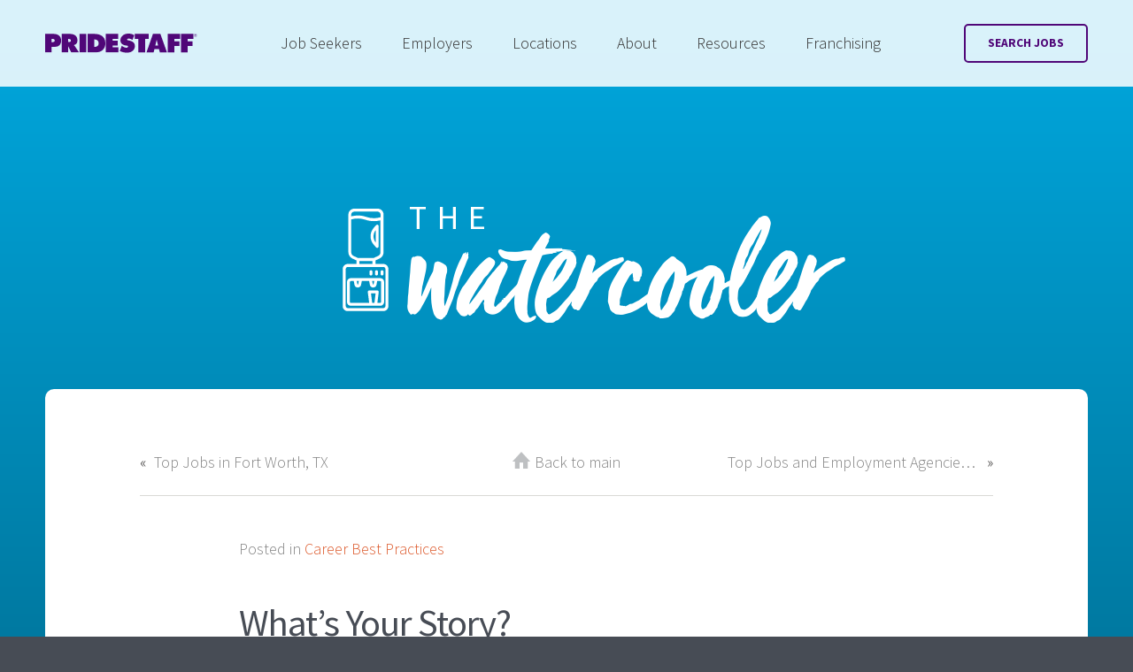

--- FILE ---
content_type: text/html; charset=UTF-8
request_url: https://www.pridestaff.com/blog/career-story/
body_size: 31015
content:
<!DOCTYPE html>
<html lang="en" class="">
<head>
	<meta charset="UTF-8">
	<meta http-equiv="X-UA-Compatible" content="IE=edge"><script type="text/javascript">(window.NREUM||(NREUM={})).init={ajax:{deny_list:["bam.nr-data.net"]},feature_flags:["soft_nav"]};(window.NREUM||(NREUM={})).loader_config={licenseKey:"9cf6a7d765",applicationID:"290474150",browserID:"290616434"};;/*! For license information please see nr-loader-rum-1.308.0.min.js.LICENSE.txt */
(()=>{var e,t,r={163:(e,t,r)=>{"use strict";r.d(t,{j:()=>E});var n=r(384),i=r(1741);var a=r(2555);r(860).K7.genericEvents;const s="experimental.resources",o="register",c=e=>{if(!e||"string"!=typeof e)return!1;try{document.createDocumentFragment().querySelector(e)}catch{return!1}return!0};var d=r(2614),u=r(944),l=r(8122);const f="[data-nr-mask]",g=e=>(0,l.a)(e,(()=>{const e={feature_flags:[],experimental:{allow_registered_children:!1,resources:!1},mask_selector:"*",block_selector:"[data-nr-block]",mask_input_options:{color:!1,date:!1,"datetime-local":!1,email:!1,month:!1,number:!1,range:!1,search:!1,tel:!1,text:!1,time:!1,url:!1,week:!1,textarea:!1,select:!1,password:!0}};return{ajax:{deny_list:void 0,block_internal:!0,enabled:!0,autoStart:!0},api:{get allow_registered_children(){return e.feature_flags.includes(o)||e.experimental.allow_registered_children},set allow_registered_children(t){e.experimental.allow_registered_children=t},duplicate_registered_data:!1},browser_consent_mode:{enabled:!1},distributed_tracing:{enabled:void 0,exclude_newrelic_header:void 0,cors_use_newrelic_header:void 0,cors_use_tracecontext_headers:void 0,allowed_origins:void 0},get feature_flags(){return e.feature_flags},set feature_flags(t){e.feature_flags=t},generic_events:{enabled:!0,autoStart:!0},harvest:{interval:30},jserrors:{enabled:!0,autoStart:!0},logging:{enabled:!0,autoStart:!0},metrics:{enabled:!0,autoStart:!0},obfuscate:void 0,page_action:{enabled:!0},page_view_event:{enabled:!0,autoStart:!0},page_view_timing:{enabled:!0,autoStart:!0},performance:{capture_marks:!1,capture_measures:!1,capture_detail:!0,resources:{get enabled(){return e.feature_flags.includes(s)||e.experimental.resources},set enabled(t){e.experimental.resources=t},asset_types:[],first_party_domains:[],ignore_newrelic:!0}},privacy:{cookies_enabled:!0},proxy:{assets:void 0,beacon:void 0},session:{expiresMs:d.wk,inactiveMs:d.BB},session_replay:{autoStart:!0,enabled:!1,preload:!1,sampling_rate:10,error_sampling_rate:100,collect_fonts:!1,inline_images:!1,fix_stylesheets:!0,mask_all_inputs:!0,get mask_text_selector(){return e.mask_selector},set mask_text_selector(t){c(t)?e.mask_selector="".concat(t,",").concat(f):""===t||null===t?e.mask_selector=f:(0,u.R)(5,t)},get block_class(){return"nr-block"},get ignore_class(){return"nr-ignore"},get mask_text_class(){return"nr-mask"},get block_selector(){return e.block_selector},set block_selector(t){c(t)?e.block_selector+=",".concat(t):""!==t&&(0,u.R)(6,t)},get mask_input_options(){return e.mask_input_options},set mask_input_options(t){t&&"object"==typeof t?e.mask_input_options={...t,password:!0}:(0,u.R)(7,t)}},session_trace:{enabled:!0,autoStart:!0},soft_navigations:{enabled:!0,autoStart:!0},spa:{enabled:!0,autoStart:!0},ssl:void 0,user_actions:{enabled:!0,elementAttributes:["id","className","tagName","type"]}}})());var p=r(6154),m=r(9324);let h=0;const v={buildEnv:m.F3,distMethod:m.Xs,version:m.xv,originTime:p.WN},b={consented:!1},y={appMetadata:{},get consented(){return this.session?.state?.consent||b.consented},set consented(e){b.consented=e},customTransaction:void 0,denyList:void 0,disabled:!1,harvester:void 0,isolatedBacklog:!1,isRecording:!1,loaderType:void 0,maxBytes:3e4,obfuscator:void 0,onerror:void 0,ptid:void 0,releaseIds:{},session:void 0,timeKeeper:void 0,registeredEntities:[],jsAttributesMetadata:{bytes:0},get harvestCount(){return++h}},_=e=>{const t=(0,l.a)(e,y),r=Object.keys(v).reduce((e,t)=>(e[t]={value:v[t],writable:!1,configurable:!0,enumerable:!0},e),{});return Object.defineProperties(t,r)};var w=r(5701);const x=e=>{const t=e.startsWith("http");e+="/",r.p=t?e:"https://"+e};var R=r(7836),k=r(3241);const A={accountID:void 0,trustKey:void 0,agentID:void 0,licenseKey:void 0,applicationID:void 0,xpid:void 0},S=e=>(0,l.a)(e,A),T=new Set;function E(e,t={},r,s){let{init:o,info:c,loader_config:d,runtime:u={},exposed:l=!0}=t;if(!c){const e=(0,n.pV)();o=e.init,c=e.info,d=e.loader_config}e.init=g(o||{}),e.loader_config=S(d||{}),c.jsAttributes??={},p.bv&&(c.jsAttributes.isWorker=!0),e.info=(0,a.D)(c);const f=e.init,m=[c.beacon,c.errorBeacon];T.has(e.agentIdentifier)||(f.proxy.assets&&(x(f.proxy.assets),m.push(f.proxy.assets)),f.proxy.beacon&&m.push(f.proxy.beacon),e.beacons=[...m],function(e){const t=(0,n.pV)();Object.getOwnPropertyNames(i.W.prototype).forEach(r=>{const n=i.W.prototype[r];if("function"!=typeof n||"constructor"===n)return;let a=t[r];e[r]&&!1!==e.exposed&&"micro-agent"!==e.runtime?.loaderType&&(t[r]=(...t)=>{const n=e[r](...t);return a?a(...t):n})})}(e),(0,n.US)("activatedFeatures",w.B)),u.denyList=[...f.ajax.deny_list||[],...f.ajax.block_internal?m:[]],u.ptid=e.agentIdentifier,u.loaderType=r,e.runtime=_(u),T.has(e.agentIdentifier)||(e.ee=R.ee.get(e.agentIdentifier),e.exposed=l,(0,k.W)({agentIdentifier:e.agentIdentifier,drained:!!w.B?.[e.agentIdentifier],type:"lifecycle",name:"initialize",feature:void 0,data:e.config})),T.add(e.agentIdentifier)}},384:(e,t,r)=>{"use strict";r.d(t,{NT:()=>s,US:()=>u,Zm:()=>o,bQ:()=>d,dV:()=>c,pV:()=>l});var n=r(6154),i=r(1863),a=r(1910);const s={beacon:"bam.nr-data.net",errorBeacon:"bam.nr-data.net"};function o(){return n.gm.NREUM||(n.gm.NREUM={}),void 0===n.gm.newrelic&&(n.gm.newrelic=n.gm.NREUM),n.gm.NREUM}function c(){let e=o();return e.o||(e.o={ST:n.gm.setTimeout,SI:n.gm.setImmediate||n.gm.setInterval,CT:n.gm.clearTimeout,XHR:n.gm.XMLHttpRequest,REQ:n.gm.Request,EV:n.gm.Event,PR:n.gm.Promise,MO:n.gm.MutationObserver,FETCH:n.gm.fetch,WS:n.gm.WebSocket},(0,a.i)(...Object.values(e.o))),e}function d(e,t){let r=o();r.initializedAgents??={},t.initializedAt={ms:(0,i.t)(),date:new Date},r.initializedAgents[e]=t}function u(e,t){o()[e]=t}function l(){return function(){let e=o();const t=e.info||{};e.info={beacon:s.beacon,errorBeacon:s.errorBeacon,...t}}(),function(){let e=o();const t=e.init||{};e.init={...t}}(),c(),function(){let e=o();const t=e.loader_config||{};e.loader_config={...t}}(),o()}},782:(e,t,r)=>{"use strict";r.d(t,{T:()=>n});const n=r(860).K7.pageViewTiming},860:(e,t,r)=>{"use strict";r.d(t,{$J:()=>u,K7:()=>c,P3:()=>d,XX:()=>i,Yy:()=>o,df:()=>a,qY:()=>n,v4:()=>s});const n="events",i="jserrors",a="browser/blobs",s="rum",o="browser/logs",c={ajax:"ajax",genericEvents:"generic_events",jserrors:i,logging:"logging",metrics:"metrics",pageAction:"page_action",pageViewEvent:"page_view_event",pageViewTiming:"page_view_timing",sessionReplay:"session_replay",sessionTrace:"session_trace",softNav:"soft_navigations",spa:"spa"},d={[c.pageViewEvent]:1,[c.pageViewTiming]:2,[c.metrics]:3,[c.jserrors]:4,[c.spa]:5,[c.ajax]:6,[c.sessionTrace]:7,[c.softNav]:8,[c.sessionReplay]:9,[c.logging]:10,[c.genericEvents]:11},u={[c.pageViewEvent]:s,[c.pageViewTiming]:n,[c.ajax]:n,[c.spa]:n,[c.softNav]:n,[c.metrics]:i,[c.jserrors]:i,[c.sessionTrace]:a,[c.sessionReplay]:a,[c.logging]:o,[c.genericEvents]:"ins"}},944:(e,t,r)=>{"use strict";r.d(t,{R:()=>i});var n=r(3241);function i(e,t){"function"==typeof console.debug&&(console.debug("New Relic Warning: https://github.com/newrelic/newrelic-browser-agent/blob/main/docs/warning-codes.md#".concat(e),t),(0,n.W)({agentIdentifier:null,drained:null,type:"data",name:"warn",feature:"warn",data:{code:e,secondary:t}}))}},1687:(e,t,r)=>{"use strict";r.d(t,{Ak:()=>d,Ze:()=>f,x3:()=>u});var n=r(3241),i=r(7836),a=r(3606),s=r(860),o=r(2646);const c={};function d(e,t){const r={staged:!1,priority:s.P3[t]||0};l(e),c[e].get(t)||c[e].set(t,r)}function u(e,t){e&&c[e]&&(c[e].get(t)&&c[e].delete(t),p(e,t,!1),c[e].size&&g(e))}function l(e){if(!e)throw new Error("agentIdentifier required");c[e]||(c[e]=new Map)}function f(e="",t="feature",r=!1){if(l(e),!e||!c[e].get(t)||r)return p(e,t);c[e].get(t).staged=!0,g(e)}function g(e){const t=Array.from(c[e]);t.every(([e,t])=>t.staged)&&(t.sort((e,t)=>e[1].priority-t[1].priority),t.forEach(([t])=>{c[e].delete(t),p(e,t)}))}function p(e,t,r=!0){const s=e?i.ee.get(e):i.ee,c=a.i.handlers;if(!s.aborted&&s.backlog&&c){if((0,n.W)({agentIdentifier:e,type:"lifecycle",name:"drain",feature:t}),r){const e=s.backlog[t],r=c[t];if(r){for(let t=0;e&&t<e.length;++t)m(e[t],r);Object.entries(r).forEach(([e,t])=>{Object.values(t||{}).forEach(t=>{t[0]?.on&&t[0]?.context()instanceof o.y&&t[0].on(e,t[1])})})}}s.isolatedBacklog||delete c[t],s.backlog[t]=null,s.emit("drain-"+t,[])}}function m(e,t){var r=e[1];Object.values(t[r]||{}).forEach(t=>{var r=e[0];if(t[0]===r){var n=t[1],i=e[3],a=e[2];n.apply(i,a)}})}},1738:(e,t,r)=>{"use strict";r.d(t,{U:()=>g,Y:()=>f});var n=r(3241),i=r(9908),a=r(1863),s=r(944),o=r(5701),c=r(3969),d=r(8362),u=r(860),l=r(4261);function f(e,t,r,a){const f=a||r;!f||f[e]&&f[e]!==d.d.prototype[e]||(f[e]=function(){(0,i.p)(c.xV,["API/"+e+"/called"],void 0,u.K7.metrics,r.ee),(0,n.W)({agentIdentifier:r.agentIdentifier,drained:!!o.B?.[r.agentIdentifier],type:"data",name:"api",feature:l.Pl+e,data:{}});try{return t.apply(this,arguments)}catch(e){(0,s.R)(23,e)}})}function g(e,t,r,n,s){const o=e.info;null===r?delete o.jsAttributes[t]:o.jsAttributes[t]=r,(s||null===r)&&(0,i.p)(l.Pl+n,[(0,a.t)(),t,r],void 0,"session",e.ee)}},1741:(e,t,r)=>{"use strict";r.d(t,{W:()=>a});var n=r(944),i=r(4261);class a{#e(e,...t){if(this[e]!==a.prototype[e])return this[e](...t);(0,n.R)(35,e)}addPageAction(e,t){return this.#e(i.hG,e,t)}register(e){return this.#e(i.eY,e)}recordCustomEvent(e,t){return this.#e(i.fF,e,t)}setPageViewName(e,t){return this.#e(i.Fw,e,t)}setCustomAttribute(e,t,r){return this.#e(i.cD,e,t,r)}noticeError(e,t){return this.#e(i.o5,e,t)}setUserId(e,t=!1){return this.#e(i.Dl,e,t)}setApplicationVersion(e){return this.#e(i.nb,e)}setErrorHandler(e){return this.#e(i.bt,e)}addRelease(e,t){return this.#e(i.k6,e,t)}log(e,t){return this.#e(i.$9,e,t)}start(){return this.#e(i.d3)}finished(e){return this.#e(i.BL,e)}recordReplay(){return this.#e(i.CH)}pauseReplay(){return this.#e(i.Tb)}addToTrace(e){return this.#e(i.U2,e)}setCurrentRouteName(e){return this.#e(i.PA,e)}interaction(e){return this.#e(i.dT,e)}wrapLogger(e,t,r){return this.#e(i.Wb,e,t,r)}measure(e,t){return this.#e(i.V1,e,t)}consent(e){return this.#e(i.Pv,e)}}},1863:(e,t,r)=>{"use strict";function n(){return Math.floor(performance.now())}r.d(t,{t:()=>n})},1910:(e,t,r)=>{"use strict";r.d(t,{i:()=>a});var n=r(944);const i=new Map;function a(...e){return e.every(e=>{if(i.has(e))return i.get(e);const t="function"==typeof e?e.toString():"",r=t.includes("[native code]"),a=t.includes("nrWrapper");return r||a||(0,n.R)(64,e?.name||t),i.set(e,r),r})}},2555:(e,t,r)=>{"use strict";r.d(t,{D:()=>o,f:()=>s});var n=r(384),i=r(8122);const a={beacon:n.NT.beacon,errorBeacon:n.NT.errorBeacon,licenseKey:void 0,applicationID:void 0,sa:void 0,queueTime:void 0,applicationTime:void 0,ttGuid:void 0,user:void 0,account:void 0,product:void 0,extra:void 0,jsAttributes:{},userAttributes:void 0,atts:void 0,transactionName:void 0,tNamePlain:void 0};function s(e){try{return!!e.licenseKey&&!!e.errorBeacon&&!!e.applicationID}catch(e){return!1}}const o=e=>(0,i.a)(e,a)},2614:(e,t,r)=>{"use strict";r.d(t,{BB:()=>s,H3:()=>n,g:()=>d,iL:()=>c,tS:()=>o,uh:()=>i,wk:()=>a});const n="NRBA",i="SESSION",a=144e5,s=18e5,o={STARTED:"session-started",PAUSE:"session-pause",RESET:"session-reset",RESUME:"session-resume",UPDATE:"session-update"},c={SAME_TAB:"same-tab",CROSS_TAB:"cross-tab"},d={OFF:0,FULL:1,ERROR:2}},2646:(e,t,r)=>{"use strict";r.d(t,{y:()=>n});class n{constructor(e){this.contextId=e}}},2843:(e,t,r)=>{"use strict";r.d(t,{G:()=>a,u:()=>i});var n=r(3878);function i(e,t=!1,r,i){(0,n.DD)("visibilitychange",function(){if(t)return void("hidden"===document.visibilityState&&e());e(document.visibilityState)},r,i)}function a(e,t,r){(0,n.sp)("pagehide",e,t,r)}},3241:(e,t,r)=>{"use strict";r.d(t,{W:()=>a});var n=r(6154);const i="newrelic";function a(e={}){try{n.gm.dispatchEvent(new CustomEvent(i,{detail:e}))}catch(e){}}},3606:(e,t,r)=>{"use strict";r.d(t,{i:()=>a});var n=r(9908);a.on=s;var i=a.handlers={};function a(e,t,r,a){s(a||n.d,i,e,t,r)}function s(e,t,r,i,a){a||(a="feature"),e||(e=n.d);var s=t[a]=t[a]||{};(s[r]=s[r]||[]).push([e,i])}},3878:(e,t,r)=>{"use strict";function n(e,t){return{capture:e,passive:!1,signal:t}}function i(e,t,r=!1,i){window.addEventListener(e,t,n(r,i))}function a(e,t,r=!1,i){document.addEventListener(e,t,n(r,i))}r.d(t,{DD:()=>a,jT:()=>n,sp:()=>i})},3969:(e,t,r)=>{"use strict";r.d(t,{TZ:()=>n,XG:()=>o,rs:()=>i,xV:()=>s,z_:()=>a});const n=r(860).K7.metrics,i="sm",a="cm",s="storeSupportabilityMetrics",o="storeEventMetrics"},4234:(e,t,r)=>{"use strict";r.d(t,{W:()=>a});var n=r(7836),i=r(1687);class a{constructor(e,t){this.agentIdentifier=e,this.ee=n.ee.get(e),this.featureName=t,this.blocked=!1}deregisterDrain(){(0,i.x3)(this.agentIdentifier,this.featureName)}}},4261:(e,t,r)=>{"use strict";r.d(t,{$9:()=>d,BL:()=>o,CH:()=>g,Dl:()=>_,Fw:()=>y,PA:()=>h,Pl:()=>n,Pv:()=>k,Tb:()=>l,U2:()=>a,V1:()=>R,Wb:()=>x,bt:()=>b,cD:()=>v,d3:()=>w,dT:()=>c,eY:()=>p,fF:()=>f,hG:()=>i,k6:()=>s,nb:()=>m,o5:()=>u});const n="api-",i="addPageAction",a="addToTrace",s="addRelease",o="finished",c="interaction",d="log",u="noticeError",l="pauseReplay",f="recordCustomEvent",g="recordReplay",p="register",m="setApplicationVersion",h="setCurrentRouteName",v="setCustomAttribute",b="setErrorHandler",y="setPageViewName",_="setUserId",w="start",x="wrapLogger",R="measure",k="consent"},5289:(e,t,r)=>{"use strict";r.d(t,{GG:()=>s,Qr:()=>c,sB:()=>o});var n=r(3878),i=r(6389);function a(){return"undefined"==typeof document||"complete"===document.readyState}function s(e,t){if(a())return e();const r=(0,i.J)(e),s=setInterval(()=>{a()&&(clearInterval(s),r())},500);(0,n.sp)("load",r,t)}function o(e){if(a())return e();(0,n.DD)("DOMContentLoaded",e)}function c(e){if(a())return e();(0,n.sp)("popstate",e)}},5607:(e,t,r)=>{"use strict";r.d(t,{W:()=>n});const n=(0,r(9566).bz)()},5701:(e,t,r)=>{"use strict";r.d(t,{B:()=>a,t:()=>s});var n=r(3241);const i=new Set,a={};function s(e,t){const r=t.agentIdentifier;a[r]??={},e&&"object"==typeof e&&(i.has(r)||(t.ee.emit("rumresp",[e]),a[r]=e,i.add(r),(0,n.W)({agentIdentifier:r,loaded:!0,drained:!0,type:"lifecycle",name:"load",feature:void 0,data:e})))}},6154:(e,t,r)=>{"use strict";r.d(t,{OF:()=>c,RI:()=>i,WN:()=>u,bv:()=>a,eN:()=>l,gm:()=>s,mw:()=>o,sb:()=>d});var n=r(1863);const i="undefined"!=typeof window&&!!window.document,a="undefined"!=typeof WorkerGlobalScope&&("undefined"!=typeof self&&self instanceof WorkerGlobalScope&&self.navigator instanceof WorkerNavigator||"undefined"!=typeof globalThis&&globalThis instanceof WorkerGlobalScope&&globalThis.navigator instanceof WorkerNavigator),s=i?window:"undefined"!=typeof WorkerGlobalScope&&("undefined"!=typeof self&&self instanceof WorkerGlobalScope&&self||"undefined"!=typeof globalThis&&globalThis instanceof WorkerGlobalScope&&globalThis),o=Boolean("hidden"===s?.document?.visibilityState),c=/iPad|iPhone|iPod/.test(s.navigator?.userAgent),d=c&&"undefined"==typeof SharedWorker,u=((()=>{const e=s.navigator?.userAgent?.match(/Firefox[/\s](\d+\.\d+)/);Array.isArray(e)&&e.length>=2&&e[1]})(),Date.now()-(0,n.t)()),l=()=>"undefined"!=typeof PerformanceNavigationTiming&&s?.performance?.getEntriesByType("navigation")?.[0]?.responseStart},6389:(e,t,r)=>{"use strict";function n(e,t=500,r={}){const n=r?.leading||!1;let i;return(...r)=>{n&&void 0===i&&(e.apply(this,r),i=setTimeout(()=>{i=clearTimeout(i)},t)),n||(clearTimeout(i),i=setTimeout(()=>{e.apply(this,r)},t))}}function i(e){let t=!1;return(...r)=>{t||(t=!0,e.apply(this,r))}}r.d(t,{J:()=>i,s:()=>n})},6630:(e,t,r)=>{"use strict";r.d(t,{T:()=>n});const n=r(860).K7.pageViewEvent},7699:(e,t,r)=>{"use strict";r.d(t,{It:()=>a,KC:()=>o,No:()=>i,qh:()=>s});var n=r(860);const i=16e3,a=1e6,s="SESSION_ERROR",o={[n.K7.logging]:!0,[n.K7.genericEvents]:!1,[n.K7.jserrors]:!1,[n.K7.ajax]:!1}},7836:(e,t,r)=>{"use strict";r.d(t,{P:()=>o,ee:()=>c});var n=r(384),i=r(8990),a=r(2646),s=r(5607);const o="nr@context:".concat(s.W),c=function e(t,r){var n={},s={},u={},l=!1;try{l=16===r.length&&d.initializedAgents?.[r]?.runtime.isolatedBacklog}catch(e){}var f={on:p,addEventListener:p,removeEventListener:function(e,t){var r=n[e];if(!r)return;for(var i=0;i<r.length;i++)r[i]===t&&r.splice(i,1)},emit:function(e,r,n,i,a){!1!==a&&(a=!0);if(c.aborted&&!i)return;t&&a&&t.emit(e,r,n);var o=g(n);m(e).forEach(e=>{e.apply(o,r)});var d=v()[s[e]];d&&d.push([f,e,r,o]);return o},get:h,listeners:m,context:g,buffer:function(e,t){const r=v();if(t=t||"feature",f.aborted)return;Object.entries(e||{}).forEach(([e,n])=>{s[n]=t,t in r||(r[t]=[])})},abort:function(){f._aborted=!0,Object.keys(f.backlog).forEach(e=>{delete f.backlog[e]})},isBuffering:function(e){return!!v()[s[e]]},debugId:r,backlog:l?{}:t&&"object"==typeof t.backlog?t.backlog:{},isolatedBacklog:l};return Object.defineProperty(f,"aborted",{get:()=>{let e=f._aborted||!1;return e||(t&&(e=t.aborted),e)}}),f;function g(e){return e&&e instanceof a.y?e:e?(0,i.I)(e,o,()=>new a.y(o)):new a.y(o)}function p(e,t){n[e]=m(e).concat(t)}function m(e){return n[e]||[]}function h(t){return u[t]=u[t]||e(f,t)}function v(){return f.backlog}}(void 0,"globalEE"),d=(0,n.Zm)();d.ee||(d.ee=c)},8122:(e,t,r)=>{"use strict";r.d(t,{a:()=>i});var n=r(944);function i(e,t){try{if(!e||"object"!=typeof e)return(0,n.R)(3);if(!t||"object"!=typeof t)return(0,n.R)(4);const r=Object.create(Object.getPrototypeOf(t),Object.getOwnPropertyDescriptors(t)),a=0===Object.keys(r).length?e:r;for(let s in a)if(void 0!==e[s])try{if(null===e[s]){r[s]=null;continue}Array.isArray(e[s])&&Array.isArray(t[s])?r[s]=Array.from(new Set([...e[s],...t[s]])):"object"==typeof e[s]&&"object"==typeof t[s]?r[s]=i(e[s],t[s]):r[s]=e[s]}catch(e){r[s]||(0,n.R)(1,e)}return r}catch(e){(0,n.R)(2,e)}}},8362:(e,t,r)=>{"use strict";r.d(t,{d:()=>a});var n=r(9566),i=r(1741);class a extends i.W{agentIdentifier=(0,n.LA)(16)}},8374:(e,t,r)=>{r.nc=(()=>{try{return document?.currentScript?.nonce}catch(e){}return""})()},8990:(e,t,r)=>{"use strict";r.d(t,{I:()=>i});var n=Object.prototype.hasOwnProperty;function i(e,t,r){if(n.call(e,t))return e[t];var i=r();if(Object.defineProperty&&Object.keys)try{return Object.defineProperty(e,t,{value:i,writable:!0,enumerable:!1}),i}catch(e){}return e[t]=i,i}},9324:(e,t,r)=>{"use strict";r.d(t,{F3:()=>i,Xs:()=>a,xv:()=>n});const n="1.308.0",i="PROD",a="CDN"},9566:(e,t,r)=>{"use strict";r.d(t,{LA:()=>o,bz:()=>s});var n=r(6154);const i="xxxxxxxx-xxxx-4xxx-yxxx-xxxxxxxxxxxx";function a(e,t){return e?15&e[t]:16*Math.random()|0}function s(){const e=n.gm?.crypto||n.gm?.msCrypto;let t,r=0;return e&&e.getRandomValues&&(t=e.getRandomValues(new Uint8Array(30))),i.split("").map(e=>"x"===e?a(t,r++).toString(16):"y"===e?(3&a()|8).toString(16):e).join("")}function o(e){const t=n.gm?.crypto||n.gm?.msCrypto;let r,i=0;t&&t.getRandomValues&&(r=t.getRandomValues(new Uint8Array(e)));const s=[];for(var o=0;o<e;o++)s.push(a(r,i++).toString(16));return s.join("")}},9908:(e,t,r)=>{"use strict";r.d(t,{d:()=>n,p:()=>i});var n=r(7836).ee.get("handle");function i(e,t,r,i,a){a?(a.buffer([e],i),a.emit(e,t,r)):(n.buffer([e],i),n.emit(e,t,r))}}},n={};function i(e){var t=n[e];if(void 0!==t)return t.exports;var a=n[e]={exports:{}};return r[e](a,a.exports,i),a.exports}i.m=r,i.d=(e,t)=>{for(var r in t)i.o(t,r)&&!i.o(e,r)&&Object.defineProperty(e,r,{enumerable:!0,get:t[r]})},i.f={},i.e=e=>Promise.all(Object.keys(i.f).reduce((t,r)=>(i.f[r](e,t),t),[])),i.u=e=>"nr-rum-1.308.0.min.js",i.o=(e,t)=>Object.prototype.hasOwnProperty.call(e,t),e={},t="NRBA-1.308.0.PROD:",i.l=(r,n,a,s)=>{if(e[r])e[r].push(n);else{var o,c;if(void 0!==a)for(var d=document.getElementsByTagName("script"),u=0;u<d.length;u++){var l=d[u];if(l.getAttribute("src")==r||l.getAttribute("data-webpack")==t+a){o=l;break}}if(!o){c=!0;var f={296:"sha512-+MIMDsOcckGXa1EdWHqFNv7P+JUkd5kQwCBr3KE6uCvnsBNUrdSt4a/3/L4j4TxtnaMNjHpza2/erNQbpacJQA=="};(o=document.createElement("script")).charset="utf-8",i.nc&&o.setAttribute("nonce",i.nc),o.setAttribute("data-webpack",t+a),o.src=r,0!==o.src.indexOf(window.location.origin+"/")&&(o.crossOrigin="anonymous"),f[s]&&(o.integrity=f[s])}e[r]=[n];var g=(t,n)=>{o.onerror=o.onload=null,clearTimeout(p);var i=e[r];if(delete e[r],o.parentNode&&o.parentNode.removeChild(o),i&&i.forEach(e=>e(n)),t)return t(n)},p=setTimeout(g.bind(null,void 0,{type:"timeout",target:o}),12e4);o.onerror=g.bind(null,o.onerror),o.onload=g.bind(null,o.onload),c&&document.head.appendChild(o)}},i.r=e=>{"undefined"!=typeof Symbol&&Symbol.toStringTag&&Object.defineProperty(e,Symbol.toStringTag,{value:"Module"}),Object.defineProperty(e,"__esModule",{value:!0})},i.p="https://js-agent.newrelic.com/",(()=>{var e={374:0,840:0};i.f.j=(t,r)=>{var n=i.o(e,t)?e[t]:void 0;if(0!==n)if(n)r.push(n[2]);else{var a=new Promise((r,i)=>n=e[t]=[r,i]);r.push(n[2]=a);var s=i.p+i.u(t),o=new Error;i.l(s,r=>{if(i.o(e,t)&&(0!==(n=e[t])&&(e[t]=void 0),n)){var a=r&&("load"===r.type?"missing":r.type),s=r&&r.target&&r.target.src;o.message="Loading chunk "+t+" failed: ("+a+": "+s+")",o.name="ChunkLoadError",o.type=a,o.request=s,n[1](o)}},"chunk-"+t,t)}};var t=(t,r)=>{var n,a,[s,o,c]=r,d=0;if(s.some(t=>0!==e[t])){for(n in o)i.o(o,n)&&(i.m[n]=o[n]);if(c)c(i)}for(t&&t(r);d<s.length;d++)a=s[d],i.o(e,a)&&e[a]&&e[a][0](),e[a]=0},r=self["webpackChunk:NRBA-1.308.0.PROD"]=self["webpackChunk:NRBA-1.308.0.PROD"]||[];r.forEach(t.bind(null,0)),r.push=t.bind(null,r.push.bind(r))})(),(()=>{"use strict";i(8374);var e=i(8362),t=i(860);const r=Object.values(t.K7);var n=i(163);var a=i(9908),s=i(1863),o=i(4261),c=i(1738);var d=i(1687),u=i(4234),l=i(5289),f=i(6154),g=i(944),p=i(384);const m=e=>f.RI&&!0===e?.privacy.cookies_enabled;function h(e){return!!(0,p.dV)().o.MO&&m(e)&&!0===e?.session_trace.enabled}var v=i(6389),b=i(7699);class y extends u.W{constructor(e,t){super(e.agentIdentifier,t),this.agentRef=e,this.abortHandler=void 0,this.featAggregate=void 0,this.loadedSuccessfully=void 0,this.onAggregateImported=new Promise(e=>{this.loadedSuccessfully=e}),this.deferred=Promise.resolve(),!1===e.init[this.featureName].autoStart?this.deferred=new Promise((t,r)=>{this.ee.on("manual-start-all",(0,v.J)(()=>{(0,d.Ak)(e.agentIdentifier,this.featureName),t()}))}):(0,d.Ak)(e.agentIdentifier,t)}importAggregator(e,t,r={}){if(this.featAggregate)return;const n=async()=>{let n;await this.deferred;try{if(m(e.init)){const{setupAgentSession:t}=await i.e(296).then(i.bind(i,3305));n=t(e)}}catch(e){(0,g.R)(20,e),this.ee.emit("internal-error",[e]),(0,a.p)(b.qh,[e],void 0,this.featureName,this.ee)}try{if(!this.#t(this.featureName,n,e.init))return(0,d.Ze)(this.agentIdentifier,this.featureName),void this.loadedSuccessfully(!1);const{Aggregate:i}=await t();this.featAggregate=new i(e,r),e.runtime.harvester.initializedAggregates.push(this.featAggregate),this.loadedSuccessfully(!0)}catch(e){(0,g.R)(34,e),this.abortHandler?.(),(0,d.Ze)(this.agentIdentifier,this.featureName,!0),this.loadedSuccessfully(!1),this.ee&&this.ee.abort()}};f.RI?(0,l.GG)(()=>n(),!0):n()}#t(e,r,n){if(this.blocked)return!1;switch(e){case t.K7.sessionReplay:return h(n)&&!!r;case t.K7.sessionTrace:return!!r;default:return!0}}}var _=i(6630),w=i(2614),x=i(3241);class R extends y{static featureName=_.T;constructor(e){var t;super(e,_.T),this.setupInspectionEvents(e.agentIdentifier),t=e,(0,c.Y)(o.Fw,function(e,r){"string"==typeof e&&("/"!==e.charAt(0)&&(e="/"+e),t.runtime.customTransaction=(r||"http://custom.transaction")+e,(0,a.p)(o.Pl+o.Fw,[(0,s.t)()],void 0,void 0,t.ee))},t),this.importAggregator(e,()=>i.e(296).then(i.bind(i,3943)))}setupInspectionEvents(e){const t=(t,r)=>{t&&(0,x.W)({agentIdentifier:e,timeStamp:t.timeStamp,loaded:"complete"===t.target.readyState,type:"window",name:r,data:t.target.location+""})};(0,l.sB)(e=>{t(e,"DOMContentLoaded")}),(0,l.GG)(e=>{t(e,"load")}),(0,l.Qr)(e=>{t(e,"navigate")}),this.ee.on(w.tS.UPDATE,(t,r)=>{(0,x.W)({agentIdentifier:e,type:"lifecycle",name:"session",data:r})})}}class k extends e.d{constructor(e){var t;(super(),f.gm)?(this.features={},(0,p.bQ)(this.agentIdentifier,this),this.desiredFeatures=new Set(e.features||[]),this.desiredFeatures.add(R),(0,n.j)(this,e,e.loaderType||"agent"),t=this,(0,c.Y)(o.cD,function(e,r,n=!1){if("string"==typeof e){if(["string","number","boolean"].includes(typeof r)||null===r)return(0,c.U)(t,e,r,o.cD,n);(0,g.R)(40,typeof r)}else(0,g.R)(39,typeof e)},t),function(e){(0,c.Y)(o.Dl,function(t,r=!1){if("string"!=typeof t&&null!==t)return void(0,g.R)(41,typeof t);const n=e.info.jsAttributes["enduser.id"];r&&null!=n&&n!==t?(0,a.p)(o.Pl+"setUserIdAndResetSession",[t],void 0,"session",e.ee):(0,c.U)(e,"enduser.id",t,o.Dl,!0)},e)}(this),function(e){(0,c.Y)(o.nb,function(t){if("string"==typeof t||null===t)return(0,c.U)(e,"application.version",t,o.nb,!1);(0,g.R)(42,typeof t)},e)}(this),function(e){(0,c.Y)(o.d3,function(){e.ee.emit("manual-start-all")},e)}(this),function(e){(0,c.Y)(o.Pv,function(t=!0){if("boolean"==typeof t){if((0,a.p)(o.Pl+o.Pv,[t],void 0,"session",e.ee),e.runtime.consented=t,t){const t=e.features.page_view_event;t.onAggregateImported.then(e=>{const r=t.featAggregate;e&&!r.sentRum&&r.sendRum()})}}else(0,g.R)(65,typeof t)},e)}(this),this.run()):(0,g.R)(21)}get config(){return{info:this.info,init:this.init,loader_config:this.loader_config,runtime:this.runtime}}get api(){return this}run(){try{const e=function(e){const t={};return r.forEach(r=>{t[r]=!!e[r]?.enabled}),t}(this.init),n=[...this.desiredFeatures];n.sort((e,r)=>t.P3[e.featureName]-t.P3[r.featureName]),n.forEach(r=>{if(!e[r.featureName]&&r.featureName!==t.K7.pageViewEvent)return;if(r.featureName===t.K7.spa)return void(0,g.R)(67);const n=function(e){switch(e){case t.K7.ajax:return[t.K7.jserrors];case t.K7.sessionTrace:return[t.K7.ajax,t.K7.pageViewEvent];case t.K7.sessionReplay:return[t.K7.sessionTrace];case t.K7.pageViewTiming:return[t.K7.pageViewEvent];default:return[]}}(r.featureName).filter(e=>!(e in this.features));n.length>0&&(0,g.R)(36,{targetFeature:r.featureName,missingDependencies:n}),this.features[r.featureName]=new r(this)})}catch(e){(0,g.R)(22,e);for(const e in this.features)this.features[e].abortHandler?.();const t=(0,p.Zm)();delete t.initializedAgents[this.agentIdentifier]?.features,delete this.sharedAggregator;return t.ee.get(this.agentIdentifier).abort(),!1}}}var A=i(2843),S=i(782);class T extends y{static featureName=S.T;constructor(e){super(e,S.T),f.RI&&((0,A.u)(()=>(0,a.p)("docHidden",[(0,s.t)()],void 0,S.T,this.ee),!0),(0,A.G)(()=>(0,a.p)("winPagehide",[(0,s.t)()],void 0,S.T,this.ee)),this.importAggregator(e,()=>i.e(296).then(i.bind(i,2117))))}}var E=i(3969);class I extends y{static featureName=E.TZ;constructor(e){super(e,E.TZ),f.RI&&document.addEventListener("securitypolicyviolation",e=>{(0,a.p)(E.xV,["Generic/CSPViolation/Detected"],void 0,this.featureName,this.ee)}),this.importAggregator(e,()=>i.e(296).then(i.bind(i,9623)))}}new k({features:[R,T,I],loaderType:"lite"})})()})();</script>
    <meta name="viewport" content="width=device-width">
    <link rel="profile" href="http://gmpg.org/xfn/11">

	<link rel="preconnect" href="https://fonts.gstatic.com/" crossorigin>
	<link href="https://fonts.googleapis.com/css?family=Source+Sans+Pro:300,300i,400,400i,600,600i,700,700i" rel="stylesheet">
    <meta name='robots' content='index, follow, max-image-preview:large, max-snippet:-1, max-video-preview:-1' />

	<!-- This site is optimized with the Yoast SEO Premium plugin v24.4 (Yoast SEO v26.6) - https://yoast.com/wordpress/plugins/seo/ -->
	<title>Write a Powerful Career Story to Land the Job You Want</title>
	<meta name="description" content="Want a better job in 2020? Create a career story that helps you stand out as the ideal candidate for the job you want." />
	<link rel="canonical" href="https://www.pridestaff.com/blog/career-story/" />
	<meta property="og:locale" content="en_US" />
	<meta property="og:type" content="article" />
	<meta property="og:title" content="What&#039;s Your Story?" />
	<meta property="og:description" content="Want a better job in 2020? Create a career story that helps you stand out as the ideal candidate for the job you want." />
	<meta property="og:url" content="https://www.pridestaff.com/blog/career-story/" />
	<meta property="og:site_name" content="PrideStaff" />
	<meta property="article:publisher" content="https://www.facebook.com/PrideStaff/" />
	<meta property="article:published_time" content="2020-01-06T07:17:37+00:00" />
	<meta name="author" content="bsmith" />
	<meta name="twitter:card" content="summary_large_image" />
	<meta name="twitter:creator" content="@PrideStaff" />
	<meta name="twitter:site" content="@PrideStaff" />
	<meta name="twitter:label1" content="Written by" />
	<meta name="twitter:data1" content="bsmith" />
	<script type="application/ld+json" class="yoast-schema-graph">{"@context":"https://schema.org","@graph":[{"@type":"Article","@id":"https://www.pridestaff.com/blog/career-story/#article","isPartOf":{"@id":"https://www.pridestaff.com/blog/career-story/"},"author":{"name":"bsmith","@id":"https://www.pridestaff.com/#/schema/person/b56b89d6ab056abfa438f0469f78b3a4"},"headline":"What&#8217;s Your Story?","datePublished":"2020-01-06T07:17:37+00:00","mainEntityOfPage":{"@id":"https://www.pridestaff.com/blog/career-story/"},"wordCount":4,"commentCount":0,"publisher":{"@id":"https://www.pridestaff.com/#organization"},"keywords":["Advancing Your Career","Career Consultants","Career Planning","Setting a Career Plan for 2020","Writing Your Job Story"],"articleSection":["Career Best Practices"],"inLanguage":"en-US","potentialAction":[{"@type":"CommentAction","name":"Comment","target":["https://www.pridestaff.com/blog/career-story/#respond"]}]},{"@type":"WebPage","@id":"https://www.pridestaff.com/blog/career-story/","url":"https://www.pridestaff.com/blog/career-story/","name":"Write a Powerful Career Story to Land the Job You Want","isPartOf":{"@id":"https://www.pridestaff.com/#website"},"datePublished":"2020-01-06T07:17:37+00:00","description":"Want a better job in 2020? Create a career story that helps you stand out as the ideal candidate for the job you want.","breadcrumb":{"@id":"https://www.pridestaff.com/blog/career-story/#breadcrumb"},"inLanguage":"en-US","potentialAction":[{"@type":"ReadAction","target":["https://www.pridestaff.com/blog/career-story/"]}]},{"@type":"BreadcrumbList","@id":"https://www.pridestaff.com/blog/career-story/#breadcrumb","itemListElement":[{"@type":"ListItem","position":1,"name":"Home","item":"https://www.pridestaff.com/"},{"@type":"ListItem","position":2,"name":"What&#8217;s Your Story?"}]},{"@type":"WebSite","@id":"https://www.pridestaff.com/#website","url":"https://www.pridestaff.com/","name":"PrideStaff","description":"","publisher":{"@id":"https://www.pridestaff.com/#organization"},"potentialAction":[{"@type":"SearchAction","target":{"@type":"EntryPoint","urlTemplate":"https://www.pridestaff.com/?s={search_term_string}"},"query-input":{"@type":"PropertyValueSpecification","valueRequired":true,"valueName":"search_term_string"}}],"inLanguage":"en-US"},{"@type":"Organization","@id":"https://www.pridestaff.com/#organization","name":"PrideStaff","url":"https://www.pridestaff.com/","logo":{"@type":"ImageObject","inLanguage":"en-US","@id":"https://www.pridestaff.com/#/schema/logo/image/","url":"https://www.pridestaff.com/wp-content/uploads/2018/10/logo-pridestaff.svg","contentUrl":"https://www.pridestaff.com/wp-content/uploads/2018/10/logo-pridestaff.svg","caption":"PrideStaff"},"image":{"@id":"https://www.pridestaff.com/#/schema/logo/image/"},"sameAs":["https://www.facebook.com/PrideStaff/","https://x.com/PrideStaff","https://www.linkedin.com/company/pridestaff/","https://www.instagram.com/pridestaff/"]},{"@type":"Person","@id":"https://www.pridestaff.com/#/schema/person/b56b89d6ab056abfa438f0469f78b3a4","name":"bsmith","image":{"@type":"ImageObject","inLanguage":"en-US","@id":"https://www.pridestaff.com/#/schema/person/image/","url":"https://secure.gravatar.com/avatar/c4b518685fceffcf16be0adea9ab5dcaeebcef6630d20a4ffdf53250591a1606?s=96&d=mm&r=g","contentUrl":"https://secure.gravatar.com/avatar/c4b518685fceffcf16be0adea9ab5dcaeebcef6630d20a4ffdf53250591a1606?s=96&d=mm&r=g","caption":"bsmith"},"url":"https://www.pridestaff.com/blog/author/bsmith/"}]}</script>
	<!-- / Yoast SEO Premium plugin. -->


<link rel='dns-prefetch' href='//js.hs-scripts.com' />
<link rel='dns-prefetch' href='//www.pridestaff.com' />
<link rel='dns-prefetch' href='//maps.googleapis.com' />
<link rel='dns-prefetch' href='//cdnjs.cloudflare.com' />
<link rel="alternate" type="application/rss+xml" title="PrideStaff &raquo; Feed" href="https://www.pridestaff.com/feed/" />
<link rel="alternate" type="application/rss+xml" title="PrideStaff &raquo; Comments Feed" href="https://www.pridestaff.com/comments/feed/" />
<link rel="alternate" type="application/rss+xml" title="PrideStaff &raquo; What&#8217;s Your Story? Comments Feed" href="https://www.pridestaff.com/blog/career-story/feed/" />
<link rel="alternate" title="oEmbed (JSON)" type="application/json+oembed" href="https://www.pridestaff.com/wp-json/oembed/1.0/embed?url=https%3A%2F%2Fwww.pridestaff.com%2Fblog%2Fcareer-story%2F" />
<link rel="alternate" title="oEmbed (XML)" type="text/xml+oembed" href="https://www.pridestaff.com/wp-json/oembed/1.0/embed?url=https%3A%2F%2Fwww.pridestaff.com%2Fblog%2Fcareer-story%2F&#038;format=xml" />
<style id='wp-img-auto-sizes-contain-inline-css' type='text/css'>
img:is([sizes=auto i],[sizes^="auto," i]){contain-intrinsic-size:3000px 1500px}
/*# sourceURL=wp-img-auto-sizes-contain-inline-css */
</style>
<style id='wp-emoji-styles-inline-css' type='text/css'>

	img.wp-smiley, img.emoji {
		display: inline !important;
		border: none !important;
		box-shadow: none !important;
		height: 1em !important;
		width: 1em !important;
		margin: 0 0.07em !important;
		vertical-align: -0.1em !important;
		background: none !important;
		padding: 0 !important;
	}
/*# sourceURL=wp-emoji-styles-inline-css */
</style>
<style id='wp-block-library-inline-css' type='text/css'>
:root{--wp-block-synced-color:#7a00df;--wp-block-synced-color--rgb:122,0,223;--wp-bound-block-color:var(--wp-block-synced-color);--wp-editor-canvas-background:#ddd;--wp-admin-theme-color:#007cba;--wp-admin-theme-color--rgb:0,124,186;--wp-admin-theme-color-darker-10:#006ba1;--wp-admin-theme-color-darker-10--rgb:0,107,160.5;--wp-admin-theme-color-darker-20:#005a87;--wp-admin-theme-color-darker-20--rgb:0,90,135;--wp-admin-border-width-focus:2px}@media (min-resolution:192dpi){:root{--wp-admin-border-width-focus:1.5px}}.wp-element-button{cursor:pointer}:root .has-very-light-gray-background-color{background-color:#eee}:root .has-very-dark-gray-background-color{background-color:#313131}:root .has-very-light-gray-color{color:#eee}:root .has-very-dark-gray-color{color:#313131}:root .has-vivid-green-cyan-to-vivid-cyan-blue-gradient-background{background:linear-gradient(135deg,#00d084,#0693e3)}:root .has-purple-crush-gradient-background{background:linear-gradient(135deg,#34e2e4,#4721fb 50%,#ab1dfe)}:root .has-hazy-dawn-gradient-background{background:linear-gradient(135deg,#faaca8,#dad0ec)}:root .has-subdued-olive-gradient-background{background:linear-gradient(135deg,#fafae1,#67a671)}:root .has-atomic-cream-gradient-background{background:linear-gradient(135deg,#fdd79a,#004a59)}:root .has-nightshade-gradient-background{background:linear-gradient(135deg,#330968,#31cdcf)}:root .has-midnight-gradient-background{background:linear-gradient(135deg,#020381,#2874fc)}:root{--wp--preset--font-size--normal:16px;--wp--preset--font-size--huge:42px}.has-regular-font-size{font-size:1em}.has-larger-font-size{font-size:2.625em}.has-normal-font-size{font-size:var(--wp--preset--font-size--normal)}.has-huge-font-size{font-size:var(--wp--preset--font-size--huge)}.has-text-align-center{text-align:center}.has-text-align-left{text-align:left}.has-text-align-right{text-align:right}.has-fit-text{white-space:nowrap!important}#end-resizable-editor-section{display:none}.aligncenter{clear:both}.items-justified-left{justify-content:flex-start}.items-justified-center{justify-content:center}.items-justified-right{justify-content:flex-end}.items-justified-space-between{justify-content:space-between}.screen-reader-text{border:0;clip-path:inset(50%);height:1px;margin:-1px;overflow:hidden;padding:0;position:absolute;width:1px;word-wrap:normal!important}.screen-reader-text:focus{background-color:#ddd;clip-path:none;color:#444;display:block;font-size:1em;height:auto;left:5px;line-height:normal;padding:15px 23px 14px;text-decoration:none;top:5px;width:auto;z-index:100000}html :where(.has-border-color){border-style:solid}html :where([style*=border-top-color]){border-top-style:solid}html :where([style*=border-right-color]){border-right-style:solid}html :where([style*=border-bottom-color]){border-bottom-style:solid}html :where([style*=border-left-color]){border-left-style:solid}html :where([style*=border-width]){border-style:solid}html :where([style*=border-top-width]){border-top-style:solid}html :where([style*=border-right-width]){border-right-style:solid}html :where([style*=border-bottom-width]){border-bottom-style:solid}html :where([style*=border-left-width]){border-left-style:solid}html :where(img[class*=wp-image-]){height:auto;max-width:100%}:where(figure){margin:0 0 1em}html :where(.is-position-sticky){--wp-admin--admin-bar--position-offset:var(--wp-admin--admin-bar--height,0px)}@media screen and (max-width:600px){html :where(.is-position-sticky){--wp-admin--admin-bar--position-offset:0px}}

/*# sourceURL=wp-block-library-inline-css */
</style><style id='global-styles-inline-css' type='text/css'>
:root{--wp--preset--aspect-ratio--square: 1;--wp--preset--aspect-ratio--4-3: 4/3;--wp--preset--aspect-ratio--3-4: 3/4;--wp--preset--aspect-ratio--3-2: 3/2;--wp--preset--aspect-ratio--2-3: 2/3;--wp--preset--aspect-ratio--16-9: 16/9;--wp--preset--aspect-ratio--9-16: 9/16;--wp--preset--color--black: #000000;--wp--preset--color--cyan-bluish-gray: #abb8c3;--wp--preset--color--white: #ffffff;--wp--preset--color--pale-pink: #f78da7;--wp--preset--color--vivid-red: #cf2e2e;--wp--preset--color--luminous-vivid-orange: #ff6900;--wp--preset--color--luminous-vivid-amber: #fcb900;--wp--preset--color--light-green-cyan: #7bdcb5;--wp--preset--color--vivid-green-cyan: #00d084;--wp--preset--color--pale-cyan-blue: #8ed1fc;--wp--preset--color--vivid-cyan-blue: #0693e3;--wp--preset--color--vivid-purple: #9b51e0;--wp--preset--gradient--vivid-cyan-blue-to-vivid-purple: linear-gradient(135deg,rgb(6,147,227) 0%,rgb(155,81,224) 100%);--wp--preset--gradient--light-green-cyan-to-vivid-green-cyan: linear-gradient(135deg,rgb(122,220,180) 0%,rgb(0,208,130) 100%);--wp--preset--gradient--luminous-vivid-amber-to-luminous-vivid-orange: linear-gradient(135deg,rgb(252,185,0) 0%,rgb(255,105,0) 100%);--wp--preset--gradient--luminous-vivid-orange-to-vivid-red: linear-gradient(135deg,rgb(255,105,0) 0%,rgb(207,46,46) 100%);--wp--preset--gradient--very-light-gray-to-cyan-bluish-gray: linear-gradient(135deg,rgb(238,238,238) 0%,rgb(169,184,195) 100%);--wp--preset--gradient--cool-to-warm-spectrum: linear-gradient(135deg,rgb(74,234,220) 0%,rgb(151,120,209) 20%,rgb(207,42,186) 40%,rgb(238,44,130) 60%,rgb(251,105,98) 80%,rgb(254,248,76) 100%);--wp--preset--gradient--blush-light-purple: linear-gradient(135deg,rgb(255,206,236) 0%,rgb(152,150,240) 100%);--wp--preset--gradient--blush-bordeaux: linear-gradient(135deg,rgb(254,205,165) 0%,rgb(254,45,45) 50%,rgb(107,0,62) 100%);--wp--preset--gradient--luminous-dusk: linear-gradient(135deg,rgb(255,203,112) 0%,rgb(199,81,192) 50%,rgb(65,88,208) 100%);--wp--preset--gradient--pale-ocean: linear-gradient(135deg,rgb(255,245,203) 0%,rgb(182,227,212) 50%,rgb(51,167,181) 100%);--wp--preset--gradient--electric-grass: linear-gradient(135deg,rgb(202,248,128) 0%,rgb(113,206,126) 100%);--wp--preset--gradient--midnight: linear-gradient(135deg,rgb(2,3,129) 0%,rgb(40,116,252) 100%);--wp--preset--font-size--small: 13px;--wp--preset--font-size--medium: 20px;--wp--preset--font-size--large: 36px;--wp--preset--font-size--x-large: 42px;--wp--preset--spacing--20: 0.44rem;--wp--preset--spacing--30: 0.67rem;--wp--preset--spacing--40: 1rem;--wp--preset--spacing--50: 1.5rem;--wp--preset--spacing--60: 2.25rem;--wp--preset--spacing--70: 3.38rem;--wp--preset--spacing--80: 5.06rem;--wp--preset--shadow--natural: 6px 6px 9px rgba(0, 0, 0, 0.2);--wp--preset--shadow--deep: 12px 12px 50px rgba(0, 0, 0, 0.4);--wp--preset--shadow--sharp: 6px 6px 0px rgba(0, 0, 0, 0.2);--wp--preset--shadow--outlined: 6px 6px 0px -3px rgb(255, 255, 255), 6px 6px rgb(0, 0, 0);--wp--preset--shadow--crisp: 6px 6px 0px rgb(0, 0, 0);}:where(.is-layout-flex){gap: 0.5em;}:where(.is-layout-grid){gap: 0.5em;}body .is-layout-flex{display: flex;}.is-layout-flex{flex-wrap: wrap;align-items: center;}.is-layout-flex > :is(*, div){margin: 0;}body .is-layout-grid{display: grid;}.is-layout-grid > :is(*, div){margin: 0;}:where(.wp-block-columns.is-layout-flex){gap: 2em;}:where(.wp-block-columns.is-layout-grid){gap: 2em;}:where(.wp-block-post-template.is-layout-flex){gap: 1.25em;}:where(.wp-block-post-template.is-layout-grid){gap: 1.25em;}.has-black-color{color: var(--wp--preset--color--black) !important;}.has-cyan-bluish-gray-color{color: var(--wp--preset--color--cyan-bluish-gray) !important;}.has-white-color{color: var(--wp--preset--color--white) !important;}.has-pale-pink-color{color: var(--wp--preset--color--pale-pink) !important;}.has-vivid-red-color{color: var(--wp--preset--color--vivid-red) !important;}.has-luminous-vivid-orange-color{color: var(--wp--preset--color--luminous-vivid-orange) !important;}.has-luminous-vivid-amber-color{color: var(--wp--preset--color--luminous-vivid-amber) !important;}.has-light-green-cyan-color{color: var(--wp--preset--color--light-green-cyan) !important;}.has-vivid-green-cyan-color{color: var(--wp--preset--color--vivid-green-cyan) !important;}.has-pale-cyan-blue-color{color: var(--wp--preset--color--pale-cyan-blue) !important;}.has-vivid-cyan-blue-color{color: var(--wp--preset--color--vivid-cyan-blue) !important;}.has-vivid-purple-color{color: var(--wp--preset--color--vivid-purple) !important;}.has-black-background-color{background-color: var(--wp--preset--color--black) !important;}.has-cyan-bluish-gray-background-color{background-color: var(--wp--preset--color--cyan-bluish-gray) !important;}.has-white-background-color{background-color: var(--wp--preset--color--white) !important;}.has-pale-pink-background-color{background-color: var(--wp--preset--color--pale-pink) !important;}.has-vivid-red-background-color{background-color: var(--wp--preset--color--vivid-red) !important;}.has-luminous-vivid-orange-background-color{background-color: var(--wp--preset--color--luminous-vivid-orange) !important;}.has-luminous-vivid-amber-background-color{background-color: var(--wp--preset--color--luminous-vivid-amber) !important;}.has-light-green-cyan-background-color{background-color: var(--wp--preset--color--light-green-cyan) !important;}.has-vivid-green-cyan-background-color{background-color: var(--wp--preset--color--vivid-green-cyan) !important;}.has-pale-cyan-blue-background-color{background-color: var(--wp--preset--color--pale-cyan-blue) !important;}.has-vivid-cyan-blue-background-color{background-color: var(--wp--preset--color--vivid-cyan-blue) !important;}.has-vivid-purple-background-color{background-color: var(--wp--preset--color--vivid-purple) !important;}.has-black-border-color{border-color: var(--wp--preset--color--black) !important;}.has-cyan-bluish-gray-border-color{border-color: var(--wp--preset--color--cyan-bluish-gray) !important;}.has-white-border-color{border-color: var(--wp--preset--color--white) !important;}.has-pale-pink-border-color{border-color: var(--wp--preset--color--pale-pink) !important;}.has-vivid-red-border-color{border-color: var(--wp--preset--color--vivid-red) !important;}.has-luminous-vivid-orange-border-color{border-color: var(--wp--preset--color--luminous-vivid-orange) !important;}.has-luminous-vivid-amber-border-color{border-color: var(--wp--preset--color--luminous-vivid-amber) !important;}.has-light-green-cyan-border-color{border-color: var(--wp--preset--color--light-green-cyan) !important;}.has-vivid-green-cyan-border-color{border-color: var(--wp--preset--color--vivid-green-cyan) !important;}.has-pale-cyan-blue-border-color{border-color: var(--wp--preset--color--pale-cyan-blue) !important;}.has-vivid-cyan-blue-border-color{border-color: var(--wp--preset--color--vivid-cyan-blue) !important;}.has-vivid-purple-border-color{border-color: var(--wp--preset--color--vivid-purple) !important;}.has-vivid-cyan-blue-to-vivid-purple-gradient-background{background: var(--wp--preset--gradient--vivid-cyan-blue-to-vivid-purple) !important;}.has-light-green-cyan-to-vivid-green-cyan-gradient-background{background: var(--wp--preset--gradient--light-green-cyan-to-vivid-green-cyan) !important;}.has-luminous-vivid-amber-to-luminous-vivid-orange-gradient-background{background: var(--wp--preset--gradient--luminous-vivid-amber-to-luminous-vivid-orange) !important;}.has-luminous-vivid-orange-to-vivid-red-gradient-background{background: var(--wp--preset--gradient--luminous-vivid-orange-to-vivid-red) !important;}.has-very-light-gray-to-cyan-bluish-gray-gradient-background{background: var(--wp--preset--gradient--very-light-gray-to-cyan-bluish-gray) !important;}.has-cool-to-warm-spectrum-gradient-background{background: var(--wp--preset--gradient--cool-to-warm-spectrum) !important;}.has-blush-light-purple-gradient-background{background: var(--wp--preset--gradient--blush-light-purple) !important;}.has-blush-bordeaux-gradient-background{background: var(--wp--preset--gradient--blush-bordeaux) !important;}.has-luminous-dusk-gradient-background{background: var(--wp--preset--gradient--luminous-dusk) !important;}.has-pale-ocean-gradient-background{background: var(--wp--preset--gradient--pale-ocean) !important;}.has-electric-grass-gradient-background{background: var(--wp--preset--gradient--electric-grass) !important;}.has-midnight-gradient-background{background: var(--wp--preset--gradient--midnight) !important;}.has-small-font-size{font-size: var(--wp--preset--font-size--small) !important;}.has-medium-font-size{font-size: var(--wp--preset--font-size--medium) !important;}.has-large-font-size{font-size: var(--wp--preset--font-size--large) !important;}.has-x-large-font-size{font-size: var(--wp--preset--font-size--x-large) !important;}
/*# sourceURL=global-styles-inline-css */
</style>

<style id='classic-theme-styles-inline-css' type='text/css'>
/*! This file is auto-generated */
.wp-block-button__link{color:#fff;background-color:#32373c;border-radius:9999px;box-shadow:none;text-decoration:none;padding:calc(.667em + 2px) calc(1.333em + 2px);font-size:1.125em}.wp-block-file__button{background:#32373c;color:#fff;text-decoration:none}
/*# sourceURL=/wp-includes/css/classic-themes.min.css */
</style>
<link rel='stylesheet' id='font-awesome-css' href='https://cdnjs.cloudflare.com/ajax/libs/font-awesome/6.0.0-beta3/css/all.min.css?ver=6.9' type='text/css' media='all' />
<link rel='stylesheet' id='style-css' href='https://www.pridestaff.com/wp-content/themes/pridestaff/style.css?ver=6.9' type='text/css' media='all' />
<link rel='stylesheet' id='wpforms-style-css' href='https://www.pridestaff.com/wp-content/themes/pridestaff/css/wpforms.css?ver=6.9' type='text/css' media='all' />
<script type="text/javascript" src="https://www.pridestaff.com/wp-includes/js/jquery/jquery.min.js?ver=3.7.1" id="jquery-core-js"></script>
<script type="text/javascript" src="https://www.pridestaff.com/wp-includes/js/jquery/jquery-migrate.min.js?ver=3.4.1" id="jquery-migrate-js"></script>
<script></script><link rel="https://api.w.org/" href="https://www.pridestaff.com/wp-json/" /><link rel="alternate" title="JSON" type="application/json" href="https://www.pridestaff.com/wp-json/wp/v2/posts/6684" /><link rel="EditURI" type="application/rsd+xml" title="RSD" href="https://www.pridestaff.com/xmlrpc.php?rsd" />
<meta name="generator" content="WordPress 6.9" />
<link rel='shortlink' href='https://www.pridestaff.com/?p=6684' />
		<!-- Custom Logo: hide header text -->
		<style id="custom-logo-css" type="text/css">
			.site-title, .site-description {
				position: absolute;
				clip-path: inset(50%);
			}
		</style>
		<link rel="alternate" type="application/rss+xml" href="https://www.pridestaff.com/feed/?post_type=news" /><!-- HFCM by 99 Robots - Snippet # 7: Google Tag Manager Head -->
<!-- Google Tag Manager -->
<script>(function(w,d,s,l,i){w[l]=w[l]||[];w[l].push({'gtm.start':
new Date().getTime(),event:'gtm.js'});var f=d.getElementsByTagName(s)[0],
j=d.createElement(s),dl=l!='dataLayer'?'&l='+l:'';j.async=true;j.src=
'https://www.googletagmanager.com/gtm.js?id='+i+dl;f.parentNode.insertBefore(j,f);
})(window,document,'script','dataLayer','GTM-NLJ54TG');</script>
<!-- End Google Tag Manager -->
<!-- /end HFCM by 99 Robots -->
<!-- HFCM by 99 Robots - Snippet # 10: Secure Privacy -->
<script type="text/javascript" src="https://app.secureprivacy.ai/script/5eb0a4287df5d21ad4c42763.js"></script>
<!-- /end HFCM by 99 Robots -->
<!-- HFCM by 99 Robots - Snippet # 11: MS Validation -->
<meta name="msvalidate.01" content="9251F4DE75CD18054722BA238043EDF4" />
<!-- /end HFCM by 99 Robots -->
<!-- HFCM by 99 Robots - Snippet # 16: Google Analytics 4 -->
<!-- Google tag (gtag.js) --> 
<script async src="https://www.googletagmanager.com/gtag/js?id=G-C9KY0R5NC0"></script> 
<script> 
  window.dataLayer = window.dataLayer || []; 
  function gtag(){dataLayer.push(arguments);} 
  gtag('js', new Date()); 

  gtag('config', 'G-C9KY0R5NC0'); 
</script>
<!-- /end HFCM by 99 Robots -->
<!-- HFCM by 99 Robots - Snippet # 17: Userway Accessibility -->
<script src="https://cdn.userway.org/widget.js" data-account="PCZ6iqbPlt"></script>
<!-- /end HFCM by 99 Robots -->
			<!-- DO NOT COPY THIS SNIPPET! Start of Page Analytics Tracking for HubSpot WordPress plugin v11.3.33-->
			<script class="hsq-set-content-id" data-content-id="blog-post">
				var _hsq = _hsq || [];
				_hsq.push(["setContentType", "blog-post"]);
			</script>
			<!-- DO NOT COPY THIS SNIPPET! End of Page Analytics Tracking for HubSpot WordPress plugin -->
			<meta name="twitter:image" content="https://www.pridestaff.com/wp-content/uploads/2019/12/January-2020-Whats-Your-Story.png" /><meta name="generator" content="Powered by WPBakery Page Builder - drag and drop page builder for WordPress."/>
<link rel="icon" href="https://www.pridestaff.com/wp-content/uploads/2019/05/logo-pridestaff.png" sizes="32x32" />
<link rel="icon" href="https://www.pridestaff.com/wp-content/uploads/2019/05/logo-pridestaff.png" sizes="192x192" />
<link rel="apple-touch-icon" href="https://www.pridestaff.com/wp-content/uploads/2019/05/logo-pridestaff.png" />
<meta name="msapplication-TileImage" content="https://www.pridestaff.com/wp-content/uploads/2019/05/logo-pridestaff.png" />
		<style type="text/css" id="wp-custom-css">
			pd-20 {
	padding: 20px;
}

h1,h2,h3,h4,h5,h6 {
	letter-spacing: -.025em;
}

h2 {
	font-size: 2.2em;
	line-height: 1.1em;
}

/* .content-home {
	background: #fff;
	border-radius: 10px;
	margin-top: 20px;
	padding: 40px 60px;
}
 */

a.customize-unpreviewable {
	margin-left: 20px;
}

.page-default ul:not(.noaftermath) li:before {
	content: "•" !important;
	color: #afa9a0 !important;
	font-weight: bold !important;
	display: inline-block;
	width: 1em;
	margin-left: -1em;
}

div.su-spoiler-title {
	color:#500774;
	font-size: 1em;
}

.video .video__meta .video__meta-title {
	margin-bottom: 10px;
}

.badges-wrap {
	padding: 1rem 0 0;
}

input[type=submit] {
	padding: 1rem 2rem;
}

.su-button {
	margin-bottom: 20px;
}

.gform_wrapper.gravity-theme input[type=color], .gform_wrapper.gravity-theme input[type=date], .gform_wrapper.gravity-theme input[type=datetime-local], .gform_wrapper.gravity-theme input[type=datetime], .gform_wrapper.gravity-theme input[type=email], .gform_wrapper.gravity-theme input[type=month], .gform_wrapper.gravity-theme input[type=number], .gform_wrapper.gravity-theme input[type=password], .gform_wrapper.gravity-theme input[type=search], .gform_wrapper.gravity-theme input[type=tel], .gform_wrapper.gravity-theme input[type=text], .gform_wrapper.gravity-theme input[type=time], .gform_wrapper.gravity-theme input[type=url], .gform_wrapper.gravity-theme input[type=week], .gform_wrapper.gravity-theme select, .gform_wrapper.gravity-theme textarea {
	padding: 16px 20px !important;
	margin:0;
	font-size: 1em !important;
}

ul:not(.noaftermath):not(.ml-0) li.gfield:before {
	content: none;
}

ul:not(.noaftermath):not(.ml-0) li.gfmc-column:before {
	content: none;
}

/*.page-default ul:not(.noaftermath) {
	margin-left: 0;
	padding-left: 0;
}*/

.gform_body li.gfmc-column ul {
	margin-left:0;
}

input[type=text], input[type=email], input[type=tel], input[type=password], input[type=url], textarea {
	margin-bottom: 0;
}

select.gfield_select {
	margin-top: 0;
	padding: 14px 20px;
}

div.gform_wrapper {
	margin: 0 0 16px 0;
}

.gform_wrapper.gf_browser_chrome select {
	padding: 16px 20px !important;
}

select.gfield_select, option.gf_placeholder {
	color: #a8bbc1 !important;
}

div.ginput_container_textarea textarea {
	padding: 16px 20px;
}

div.su-spoiler-style-categories {
	border-bottom: 1px solid #ddd;
	padding-bottom:8px;
}

div.sp-banner-show {
	z-index: 999 !important;
}

.sp-close-button {
	visibility: hidden;
}

.button-row .button img {
	margin-top: 12px;
}

.site-nav ul li ul li ul {
	margin-left: 40px;
}

.video__meta {
	line-height: 1.4em;
}

.brands li.ps-garogers img {
	width: 120px;
}

.brands li.ps-insurance img {
	width: 180px;
}

.brands li.ps-financial img {
	width: 200px;
}

div[class*="BadgeContainer__Inner"] {
	align-items: left;
	margin-left: 0;
	margin-top: 20px;
	margin-bottom: 10px;
	padding-left: 0;
}

.podcast-title {
	line-height:1.4em;
}

.podcast-title a {
	margin-left: 0;
	color: #666;
}

.podcast-title a:hover {
	color: #dc582a;
}

.btn {
	transition: all 1s ease-in-out;
}

.btn:hover, .btn:focus {
	background-color: #dc582a;
}

.btn--reversed:hover {
	border-color: #dc582a;
}

.site-header {
	z-index: 2000000;
}

.bg-purple {
	background-color: #500778;
	color: #ffffff;
	padding: 40px;
	border-radius: 10px;
}

.bg-purple h1, .bg-purple h4 {
	color: #ffffff;
}

.bg-purple-stars {
	background: url('https://www.pridestaff.com/wp-content/uploads/2023/12/bg-camo3.png') repeat;
	background-size: 40%;
	padding: 40px;
	color: #fff;
	border-radius: 10px;
}

.gform_wrapper.gravity-theme label {
	display: inline-block;
	padding-left: 10px;
	font-weight: lighter;
}

.bg-box {
  display: flex;
  justify-content: left;
  align-items: center;
}

.share-btn {
  padding: 8px 10px;
  background-color: #eee;
  position: relative;
  border-radius: 5px;
  overflow: hidden;
  cursor: pointer;
}

.text-share-btn {
  position: absolute;
  top: 0;
  left: 0;
  width: 100%;
  height: 100%;
  background-color: #500778;
  color: #fff;
  display: flex;
  justify-content: center;
  align-items: center;
  border-radius: 5px;
  font-size: 14px;
	text-transform: uppercase;
	font-weight: 700;
  transition: 1s 0.2s;
  z-index: 99999;
}

.share-btn:hover .text-share-btn {
  left: -100%;
}

.share-items {
  display: flex;
  list-style: none;
  margin: 0;
  font-size: 20px;
  padding: 0;
}

.share-items li {
  padding: 0 15px;
	list-style-type: none;
}

.share-items li a {
  color: #000;
  display: inline-block;
}

.fa.fa-twitter{
	font-family:sans-serif;
}

.fa-brands.fa-twitter::before{
	content:"𝕏";
	font-size:1.2em;
}

.bluebuttonbtn {
	background-color: #0094d8;
	font-weight: bold;
	margin-left: 0 !important;
}

.bluebuttonbtn:hover {
	background-color: #500778;
}

.es-embed-root {
	max-width: 100% !important;
}

.cr-widget-container {
	margin-left: 20px !important;
}

div.dark a {
	color: #fff;
}

div.dark a:hover {
	color: #00B5EF;
}

.dark label {
	color: #fff;
}

.dark table {
	color: #fff !important;
	margin-bottom: 20px;
}

.dark .gform_wrapper.gravity-theme .gfield_required {
	color: #fff;
}

div.hidemap div.hero-right {
	display: none;
}

@media screen and (min-width: 800px) {
	.vc_loc_hero .vc_loc_hero-container .hero-left {
		padding-right: 60px;
	}

	.vc_loc_hero .hero-lead {
		padding-right: 128px;
	}	
}

.vc_loc_hero .headline {
  font-size: 124px !important;
  font-size: clamp(6rem, 6vw, 6rem) !important;
	margin: 10px 0 10px 0;
	line-height: 1em;
}		</style>
		<noscript><style> .wpb_animate_when_almost_visible { opacity: 1; }</style></noscript>
    </head>

<body class="preload ">
    <a id="skip-to-content" href="#content">skip to main content</a>
    <div class="wrapper">
        <header class="site-header site-header--transparent  " role="banner">
            <div class="container">
                <button class="hamburger" type="button">
                    <svg xmlns="http://www.w3.org/2000/svg" width="18" height="12" viewBox="0 0 18 12">
                    <path d="M0 0h18v2H0zM0 5h18v2H0zM0 10h18v2H0z"/>
                    </svg>
                </button>
                <a id="logo" href="https://www.pridestaff.com/" aria-label="Pridestaff">
                    <img width="172" height="22" src="https://www.pridestaff.com/wp-content/uploads/2018/10/logo-pridestaff.svg" class="attachment-full size-full" alt="PrideStaff" decoding="async" />                </a>
                <nav class="site-nav" role="navigation">
                    <ul id="menu-main-menu" class="ml-0 mb-0"><li id="menu-item-757" class="menu-item-type-custom menu-item-object-custom " aria-haspopup="true" data-extra="menu-item-757"><a href="#">Job Seekers</a>
<ul/ class="dropdown noaftermath" />
	<li id="menu-item-11319" class="menu-item-type-post_type menu-item-object-page menu-item-11319"><a href="https://www.pridestaff.com/job-seekers/">Job Search</a></li>
	<li id="menu-item-82" class="menu-item-type-post_type menu-item-object-page menu-item-82"><a href="https://www.pridestaff.com/referafriend/">Refer a Friend</a></li>
	<li id="menu-item-78" class="menu-item-type-post_type menu-item-object-page menu-item-78"><a href="https://www.pridestaff.com/job-seeker-faqs/">Job Seeker FAQs</a></li>
	<li id="menu-item-81" class="menu-item-type-post_type menu-item-object-page menu-item-81"><a href="https://www.pridestaff.com/benefits/">Benefits</a></li>
	<li id="menu-item-764" class="menu-item-type-post_type menu-item-object-page menu-item-764"><a href="https://www.pridestaff.com/employee-resources/">Employee Resources</a></li>
</ul>
</li>
<li id="menu-item-901" class="menu-item-type-custom menu-item-object-custom " aria-haspopup="true" data-extra="menu-item-901"><a href="#">Employers</a>
<ul/ class="dropdown noaftermath" />
	<li id="menu-item-5696" class="menu-item-type-post_type menu-item-object-page menu-item-5696"><a href="https://www.pridestaff.com/why-pridestaff/">Why PrideStaff?</a></li>
	<li id="menu-item-120" class="menu-item-type-post_type menu-item-object-page menu-item-120"><a href="https://www.pridestaff.com/our-approach/">Our Approach</a></li>
	<li id="menu-item-17990" class="menu-item-type-post_type menu-item-object-page menu-item-17990"><a href="https://www.pridestaff.com/our-services/">Our Services</a></li>
	<li id="menu-item-141" class="menu-item-type-post_type menu-item-object-page menu-item-141"><a href="https://www.pridestaff.com/hiring-faqs/">Hiring FAQs</a></li>
	<li id="menu-item-139" class="menu-item-type-post_type menu-item-object-page menu-item-139"><a href="https://www.pridestaff.com/hire-pridestaff/">Hire PrideStaff</a></li>
	<li id="menu-item-16001" class="menu-item-type-post_type menu-item-object-page menu-item-16001"><a href="https://www.pridestaff.com/comp-portal/">Request Compensation Report</a></li>
	<li id="menu-item-856" class="menu-item-type-post_type menu-item-object-page menu-item-856"><a href="https://www.pridestaff.com/proud-to-refer/">Client Referral</a></li>
</ul>
</li>
<li id="menu-item-182" class="menu-item-type-post_type menu-item-object-page menu-item-182"><a href="https://www.pridestaff.com/locations/">Locations</a></li>
<li id="menu-item-902" class="menu-item-type-custom menu-item-object-custom " aria-haspopup="true" data-extra="menu-item-902"><a href="#">About</a>
<ul/ class="dropdown noaftermath" />
	<li id="menu-item-18143" class="menu-item-type-post_type menu-item-object-page menu-item-18143"><a href="https://www.pridestaff.com/staffing-recruiting-solutions/">Staffing &#038; Recruiting Solutions</a></li>
	<li id="menu-item-1833" class="menu-item-type-post_type menu-item-object-page menu-item-1833"><a href="https://www.pridestaff.com/press-room/">Press Room</a></li>
	<li id="menu-item-3123" class="menu-item-type-post_type menu-item-object-page menu-item-3123"><a href="https://www.pridestaff.com/awards-and-recognition/">Awards and Recognition</a></li>
	<li id="menu-item-191" class="menu-item-type-post_type menu-item-object-page menu-item-191"><a href="https://www.pridestaff.com/leadership-team/">Leadership Team</a></li>
	<li id="menu-item-183" class="menu-item-type-post_type menu-item-object-page menu-item-183"><a href="https://www.pridestaff.com/mission-and-values/">Mission and Values</a></li>
</ul>
</li>
<li id="menu-item-8529" class="menu-item-type-custom menu-item-object-custom " aria-haspopup="true" data-extra="menu-item-8529"><a href="#">Resources</a>
<ul/ class="dropdown noaftermath" />
	<li id="menu-item-84" class="menu-item-type-post_type menu-item-object-page menu-item-84"><a href="https://www.pridestaff.com/blog/">Blog</a></li>
	<li id="menu-item-11952" class="menu-item-type-post_type menu-item-object-page menu-item-11952"><a href="https://www.pridestaff.com/podcast/">Podcast</a></li>
	<li id="menu-item-5854" class="menu-item-type-post_type menu-item-object-page menu-item-5854"><a href="https://www.pridestaff.com/whitepapers/">Whitepapers</a></li>
	<li id="menu-item-140" class="menu-item-type-post_type menu-item-object-page menu-item-140"><a href="https://www.pridestaff.com/employer-ebooks/">Employer eBooks</a></li>
	<li id="menu-item-10154" class="menu-item-type-post_type menu-item-object-page menu-item-10154"><a href="https://www.pridestaff.com/innovations-live-talent/">Webinars for Job Seekers</a></li>
	<li id="menu-item-10155" class="menu-item-type-post_type menu-item-object-page menu-item-10155"><a href="https://www.pridestaff.com/innovations-live-client/">Webinars for Employers</a></li>
</ul>
</li>
<li id="menu-item-15268" class="menu-item-type-custom menu-item-object-custom menu-item-15268"><a href="https://pridestaff.com/franchising">Franchising</a></li>
</ul>                </nav>

                <div class="header-search">
                    <a href="https://jobs.pridestaff.com" class="btn btn--reversed btn--small">Search Jobs</a>
                </div>
            </div>
        </header>

        <main id="content" tabindex="-1" role="main" ><style>.page-header--blog {
    background: #00a9e0;
    background: -moz-linear-gradient(top, #00a9e0 0%, #00749a 100%);
    background: -webkit-linear-gradient(top, #00a9e0 0%, #00749a 100%);
    background: linear-gradient(to bottom, #00a9e0 0%, #00749a 100%);
    }
    .page-header--blog .kicker::before {
    background-image: url('https://www.pridestaff.com/wp-content/uploads/2019/02/icon-blog-ps.svg');
    }</style>
<div class="page-header page-header--blog">
    <div class="container">
    <span class="kicker">The</span>
    <span class="headline">Watercooler</span>
    </div>
</div>

<div class="page-default page-default--overlay page-default--overlay-xl">
      <div class="container">
        <article>

            <div class="single-post-nav">
                <ul class="next-prev-links noaftermath">
                    <li class="nav-previous "><a href="https://www.pridestaff.com/blog/fort-worth-staffing-agencies/" rel="prev">Top Jobs in Fort Worth, TX</a></li>
                    <li class="home-link"><a href="https://www.pridestaff.com/blog">Back to main</a></li>
                    <li class="nav-next "><a href="https://www.pridestaff.com/blog/fresno-temp-job-agencies/" rel="next">Top Jobs and Employment Agencies in Fresno, CA</a></li>
                </ul>
            </div>

            <div class="single-post-wrapper">
                <ul class="single-post-meta">
<!--                     <li class="single-post-meta__pubdate"><img width="15" src="https://www.pridestaff.com/wp-content/themes/pridestaff/images/clock.png">January 6, 2020</li> -->
                    <li class="single-post-meta__categories">Posted in
                                                <a href="https://www.pridestaff.com/blog/category/job-seekers/career-best-practices/">Career Best Practices</a>                                            </li>
                </ul>

                <header>
                    <h1>What&#8217;s Your Story?</h1>
                </header>

                <div class="">
    <img width="1200" height="800" src="https://www.pridestaff.com/wp-content/uploads/2019/12/January-2020-Whats-Your-Story.png" class="attachment-full size-full" alt="Career-Story" decoding="async" fetchpriority="high" srcset="https://www.pridestaff.com/wp-content/uploads/2019/12/January-2020-Whats-Your-Story.png 1200w, https://www.pridestaff.com/wp-content/uploads/2019/12/January-2020-Whats-Your-Story-300x200.png 300w, https://www.pridestaff.com/wp-content/uploads/2019/12/January-2020-Whats-Your-Story-768x512.png 768w, https://www.pridestaff.com/wp-content/uploads/2019/12/January-2020-Whats-Your-Story-1024x683.png 1024w, https://www.pridestaff.com/wp-content/uploads/2019/12/January-2020-Whats-Your-Story-375x250.png 375w, https://www.pridestaff.com/wp-content/uploads/2019/12/January-2020-Whats-Your-Story-484x323.png 484w, https://www.pridestaff.com/wp-content/uploads/2019/12/January-2020-Whats-Your-Story-968x645.png 968w, https://www.pridestaff.com/wp-content/uploads/2019/12/January-2020-Whats-Your-Story-420x280.png 420w" sizes="(max-width: 1200px) 100vw, 1200px" /></div><div class="">

        <div class="">
            <div style="">
    <p>In the world of work, the <a href="https://www.pridestaff.com/quick-apply/">best jobs</a> don&#8217;t always go to the most experienced. Or the most qualified. Or the hardest working.</p>
<p>Often, the best jobs go to candidates who have a great career story.</p>
<p>When it comes right down to it, finding a great job is really all about marketing yourself. And marketing is all about telling great stories!</p>
<h3><strong>So…what&#8217;s <em>your</em> story?</strong></h3>
<p>In a job interview, a career story helps you capture attention and position yourself as the best candidate for the role. Here&#8217;s how craft a compelling career story – and get hired:</p>
<h3><strong>Know what a career story is – and what it isn&#8217;t.</strong></h3>
<p>In simplest terms, a career story is a brief, chronological synopsis of who you are, what you do (better or differently than anyone else), and your essential attributes. It&#8217;s a narrative that summarizes the value you bring to the table, conveys your passion, and explains why an employer should be interested in you.</p>
<h3><strong>Follow a logical structure.</strong></h3>
<p>A cohesive story creates a sensible order for your audience. Make sure yours has a:</p>
<ol>
<li><strong>Beginning.</strong> Where have you been? Start your narrative by briefly reviewing how you became interested in your career and got started in your field.</li>
<li><strong>Middle.</strong> Where are you now? Cover your prior roles, accomplishments and transitions up to this point. Stick to high-level information, and highlight major chapters and defining moments in your career.</li>
<li><strong>End.</strong> Where do you want to go? Ideally, your narrative should &#8220;connect the dots&#8221; and frame the available role as the next logical step in your career path. Include details that describe what makes you uniquely qualified for the opportunity.</li>
</ol>
<h3><strong>Add in anecdotes.</strong></h3>
<p>Short, relevant anecdotes convey your passion, provide real-world proof of your claims, and help you make a personal connection.</p>
<h3><strong>Be honest.</strong></h3>
<p>While it&#8217;s natural to want to present yourself in the best possible light, <a href="https://www.pridestaff.com/blog/want-to-get-the-job-try-being-yourself-not-someone-else/">be careful not to exaggerate or embellish</a>. You&#8217;ll only create unrealistic expectations and set yourself up for failure.</p>
<h3><strong>Don&#8217;t ramble.</strong></h3>
<p>Attention spans are short, so keep your career story brief (less than two minutes). Once you&#8217;ve written your career story outline, put it away for a few days. Review it with a fresh set of eyes, and then edit out redundancies and nonessential information.</p>
<h3><strong>Practice telling your story.</strong></h3>
<p>Boost your confidence and ensure your narrative hits the right note by telling your story to a trusted friend or relative. While you don&#8217;t need to have every detail memorized, your enthusiasm and passion will shine through best when you&#8217;ve prepared well for your interview.</p>
<h2><strong>Ready to write the next chapter in your career story?</strong></h2>
<p>PrideStaff can help you:</p>
<ul>
<li>identify your strengths</li>
<li>evaluate your career options</li>
<li>build your personal brand</li>
<li>find assignments and direct-hire positions that align with your career goals</li>
</ul>
<p>Search <a href="https://www.pridestaff.com/job-seekers/">jobs near me</a> or <a href="https://www.pridestaff.com/quick-apply/">apply with PrideStaff</a> today!</p>
</div>            </div>

</div>

                <ul class="single-post-tags noaftermath"><li><a href="https://www.pridestaff.com/blog/tag/advancing-your-career/" rel="tag">Advancing Your Career</a></li><li><a href="https://www.pridestaff.com/blog/tag/career-consultants/" rel="tag">Career Consultants</a></li><li><a href="https://www.pridestaff.com/blog/tag/career-planning/" rel="tag">Career Planning</a></li><li><a href="https://www.pridestaff.com/blog/tag/setting-a-career-plan-for-2020/" rel="tag">Setting a Career Plan for 2020</a></li><li><a href="https://www.pridestaff.com/blog/tag/writing-your-job-story/" rel="tag">Writing Your Job Story</a></li></ul>                
                <br />	<div class="bg-box">
		<div class="share-btn">
			<ul class="share-items noaftermath">
				<li><a class="linkedin" href="https://www.linkedin.com/shareArticle?mini=true&url=https%3A%2F%2Fwww.pridestaff.com%2Fblog%2Fcareer-story%2F&title=What%26%238217%3Bs+Your+Story%3F" target="_blank"><i class="fa-brands fa-linkedin"></i></a></li>
				<li><a href="https://twitter.com/intent/tweet?url=https%3A%2F%2Fwww.pridestaff.com%2Fblog%2Fcareer-story%2F&text=What%26%238217%3Bs+Your+Story%3F" target="_blank" rel="noopener noreferrer"><i class="fa-brands fa-twitter"></i></a></li>
				<li><a href="https://www.facebook.com/sharer/sharer.php?u=https://www.pridestaff.com/blog/career-story/" target="_blank" rel="noopener noreferrer"><i class="fa-brands fa-facebook-f"></i></a></li>
				<li><a href="mailto:?subject=What%26%238217%3Bs%20Your%20Story%3F&body=Check out this site: https%3A%2F%2Fwww.pridestaff.com%2Fblog%2Fcareer-story%2F"><i class="fa fa-envelope"></i></a></li>
			</ul>
		</div>
	</div> 
                    <div class="single-post-share">
                    <div class="at-below-post"></div>
                </div>
            </div>

            <div class="single-post-nav">
                <ul class="next-prev-links noaftermath">
                    <li class="nav-previous "><a href="https://www.pridestaff.com/blog/fort-worth-staffing-agencies/" rel="prev">Top Jobs in Fort Worth, TX</a></li>
                    <li class="home-link"><a href="https://www.pridestaff.com/blog">Back to main</a></li>
                    <li class="nav-next "><a href="https://www.pridestaff.com/blog/fresno-temp-job-agencies/" rel="next">Top Jobs and Employment Agencies in Fresno, CA</a></li>
                </ul>
            </div>

        </article>
    </div>
</div>

	
<section class="section-cards">
</section>	</main>

		<div class="brands">
		<div class="container">
			<ul class="brands-list noaftermath">
													<li class="ps-financial"><a href="http://pridestafffinancial.com/"><img src="https://www.pridestaff.com/wp-content/themes/pridestaff/images/logo-pridestaff-financial.svg" alt="Pridestaff Financial"></a></li>
												<li class="ps-garogers"><a href="http://ga-rogers.com/"><img src="https://www.pridestaff.com/wp-content/themes/pridestaff/images/logo-ga-rogers.svg" alt="GA Rogers"></a></li>
													<li class="ps-insurance"><a href="http://insurance-relief.com/"><img src="https://www.pridestaff.com/wp-content/themes/pridestaff/images/logo-insurance-relief.svg" alt="Insurance Relief"></a></li>
													<li class="ps-rx"><a href="http://rxrelief.com/"><img src="https://www.pridestaff.com/wp-content/themes/pridestaff/images/logo-rx-relief.svg" alt="Rx Relief"></a></li>
							</ul>
		</div>
	</div>
	
    <footer class="site-footer" role="contentinfo">
		<div class="container">
			<div class="site-footer__nav">
				<ul id="menu-footer-menu" class="ml-0 mb-0"><li id="menu-item-336" class="color-ronchi font-weight-bold menu-item-type-custom menu-item-object-custom menu-item-336"><a href="/franchising">Franchise Opportunities</a></li>
<li id="menu-item-1834" class="menu-item-type-post_type menu-item-object-page menu-item-1834"><a href="https://www.pridestaff.com/press-room/">Press Room</a></li>
<li id="menu-item-11764" class="menu-item-type-post_type menu-item-object-page menu-item-11764"><a href="https://www.pridestaff.com/fraud-alert/">Fraud Alert</a></li>
<li id="menu-item-885" class="menu-item-type-post_type menu-item-object-page menu-item-885"><a href="https://www.pridestaff.com/contact-us/">Corporate Office</a></li>
<li id="menu-item-9637" class="menu-item-type-custom menu-item-object-custom menu-item-9637"><a href="https://jobs.pridestaff.com/corporate-careers">Careers at PrideStaff</a></li>
<li id="menu-item-8023" class="menu-item-type-post_type menu-item-object-page menu-item-8023"><a href="https://www.pridestaff.com/accessibility/">Accessibility</a></li>
<li id="menu-item-395" class="menu-item-type-post_type menu-item-object-page menu-item-395"><a href="https://www.pridestaff.com/terms-of-use/">Terms of Use</a></li>
<li id="menu-item-396" class="menu-item-type-post_type menu-item-object-page menu-item-privacy-policy menu-item-396"><a rel="privacy-policy" href="https://www.pridestaff.com/privacy-policy/">Privacy Policy</a></li>
</ul>				
				<div class="site-search">
					<form method="GET" action="https://www.pridestaff.com">
						<input type="text" name="s" placeholder="Search this site">
						<input type="submit" name="submit" value=" ">
					</form>
				</div>
				
				<ul class="social noaftermath">
										<li class="social__facebook">
						<a href="https://www.facebook.com/PrideStaff/" target="_blank" rel="noopener" aria-label="Follow Pridestaff on Facebook">
							<svg xmlns="http://www.w3.org/2000/svg" width="50" height="50" viewBox="0 0 50 50">
								<circle cx="25" cy="25" r="25" class="svg-fill-gray"/>
								<path d="M26.5 33.8v-7.7H29l.4-3h-2.8v-1.9c0-.9.2-1.5 1.4-1.5h1.5V17c-.3 0-1.2-.1-2.2-.1-2.2 0-3.7 1.4-3.7 4v2.2H21v3h2.5v7.7h3z" class="svg-fill-white"/>
							</svg>
						</a>
					</li>
															<li class="social__linkedin">
						<a href="https://www.linkedin.com/company/pridestaff/" target="_blank" rel="noopener" aria-label="Follow PrideStaff on LinkedIn">
							<svg width="50" height="50" viewBox="0 0 50 50" xmlns="http://www.w3.org/2000/svg">
								<g fill="none" fill-rule="evenodd">
									<circle cx="25" cy="25" r="25" class="svg-fill-gray"/>
									<path d="M31.316 31.316h-2.49v-3.9c0-.93-.018-2.125-1.295-2.125-1.297 0-1.496 1.013-1.496 2.059v3.966h-2.49v-8.018h2.39v1.096h.034c.332-.63 1.145-1.295 2.357-1.295 2.524 0 2.99 1.66 2.99 3.82v4.397zm-10.579-9.114a1.445 1.445 0 1 1 0-2.89 1.445 1.445 0 0 1 0 2.89zm-1.246 9.114h2.492v-8.018H19.49v8.018zM32.556 17H18.24c-.684 0-1.24.542-1.24 1.21v14.378c0 .669.556 1.212 1.24 1.212h14.316c.686 0 1.244-.543 1.244-1.212V18.21c0-.669-.558-1.211-1.244-1.211z" class="svg-fill-white"/>
								</g>
							</svg>
						</a>
					</li>
															<li class="social__instagram">
						<a href="https://www.instagram.com/pridestaff/" target="_blank" rel="noopener" aria-label="Follow PrideStaff on Instagram">
							<svg xmlns="http://www.w3.org/2000/svg" width="50" height="50" viewBox="0 0 50 50">
								<circle cx="25" cy="25" r="25" class="svg-fill-gray"/>
								<path d="M32.1 20.1c.2.5.3 1 .3 1.8v6.2c0 .8-.2 1.3-.3 1.8-.2.5-.4.9-.9 1.3s-.8.7-1.3.9c-.5.2-1 .3-1.8.3h-6.2c-.8 0-1.3-.2-1.8-.3-.5-.2-.9-.4-1.3-.9s-.7-.8-.9-1.3c-.2-.5-.3-1-.3-1.8V25v-3.1c0-.8.2-1.3.3-1.8.2-.5.4-.9.9-1.3s.8-.7 1.3-.9c.5-.2 1-.3 1.8-.3h6.2c.8 0 1.3.2 1.8.3.5.2.9.4 1.3.9s.7.8.9 1.3zm-1.5 7.7V25v-2.8c0-.7-.1-1-.2-1.3-.1-.3-.3-.5-.5-.8-.2-.2-.5-.4-.8-.5-.2-.1-.6-.2-1.3-.2h-5.6c-.7 0-1 .1-1.3.2-.3.1-.5.3-.8.5s-.4.5-.5.8c-.1.2-.2.6-.2 1.3v5.6c0 .7.1 1 .2 1.3.1.3.3.5.5.8.2.2.5.4.8.5.2.1.6.2 1.3.2h5.6c.7 0 1-.1 1.3-.2.3-.1.5-.3.8-.5.2-.2.4-.5.5-.8 0-.3.1-.7.2-1.3zm-1.9-5.6c-.5 0-.9-.4-.9-.9s.4-.9.9-.9.9.4.9.9c.1.5-.4.9-.9.9zm-3.7-.9c2.1 0 3.7 1.7 3.7 3.7S27 28.7 25 28.7 21.3 27 21.3 25s1.6-3.7 3.7-3.7zm0 5.6c1 0 1.9-.8 1.9-1.9 0-1-.8-1.9-1.9-1.9-1 0-1.9.8-1.9 1.9 0 1 .9 1.9 1.9 1.9z" class="svg-fill-white"/>
							</svg>
						</a>
					</li>
															<li class="social__twitter">
						<a href="https://twitter.com/PrideStaff" target="_blank" rel="noopener" aria-label="Follow PrideStaff on X">
							<svg xmlns="http://www.w3.org/2000/svg" width="50" height="50" viewBox="0 0 50 50">
								<circle cx="25" cy="25" r="25" class="svg-fill-gray"/>
								<path d="M29.4,18.1h2.3l-5.1,5.8l6,8h-4.7l-3.7-4.8L20,31.9h-2.3l5.5-6.3l-5.8-7.5h4.8l3.3,4.4L29.4,18.1z M28.6,30.5h1.3 l-8.4-11.1h-1.4L28.6,30.5z" class="svg-fill-white"/>
							</svg>
						</a>
					</li>
															<li class="social__youtube">
						<a href="https://www.youtube.com/channel/UCjjuj-VBhlwYBDK6gSPU9cQ" target="_blank" rel="noopener" aria-label="Follow PrideStaff on YouTube">
							<svg xmlns="http://www.w3.org/2000/svg" xmlns:xlink="http://www.w3.org/1999/xlink" width="50" height="50" viewBox="0 0 50 50">
							<circle cx="25" cy="25" r="25"  class="svg-fill-gray"/>
							<path class="svg-fill-white" d="M35.8,19.4c-0.2-1.2-1.2-2.1-2.4-2.3c-1.9-0.3-5-0.6-8.5-0.6s-6.6,0.3-8.5,0.6c-1.2,0.2-2.2,1.1-2.4,2.3
								c-0.2,1.3-0.5,3.2-0.5,5.6s0.2,4.3,0.5,5.6c0.2,1.2,1.2,2.1,2.4,2.3c1.9,0.3,5,0.6,8.5,0.6c3.5,0,6.6-0.3,8.5-0.6
								c1.2-0.2,2.2-1.1,2.4-2.3c0.2-1.3,0.5-3.2,0.5-5.6C36.4,22.6,36.1,20.7,35.8,19.4z M22.7,29V21l6.8,4L22.7,29z"/>
							</svg>
						</a>
					</li>
									</ul>
			</div>
			<div class="site-footer__meta">
										<div>			<div class="textwidget"><p style="color: white;"><strong>Our Mission: Consistently provide client experiences focused on what they value most.</strong><br />
Copyright © 2025 PrideStaff. All rights reserved.</p>
<!-- HFCM by 99 Robots - Snippet # 13: Privacy Settings Widget -->
<a onclick="sp.showPrivacyBanner();" style="font-weight: lighter; font-size: .8em; color: #ffffff;">Do not sell my personal information</a>
<!-- /end HFCM by 99 Robots -->

</div>
		</div>								<a href="#" id="back-to-top"><img src="https://www.pridestaff.com/wp-content/themes/pridestaff/images/arrow-up.svg" alt="Return to top"></a>
			</div>
		</div>
	</footer>
</div> <!-- .wrapper -->


<!-- Nav overlay -->
<div class="overlay overlay--nav" aria-hidden="true">
	<div class="overlay__content">
		<a href="#" class="overlay--nav__close"><img src="https://www.pridestaff.com/wp-content/themes/pridestaff/images/icon-close.svg" alt="Close"></a>
		<nav role="navigation">
			<ul id="menu-main-menu-1" class="ml-0 mb-0 noaftermath"><li class="menu-item-type-custom menu-item-object-custom " aria-haspopup="true" data-extra="menu-item-757"><a href="#">Job Seekers</a>
<ul/ class="dropdown noaftermath" />
	<li class="menu-item-type-post_type menu-item-object-page menu-item-11319"><a href="https://www.pridestaff.com/job-seekers/">Job Search</a></li>
	<li class="menu-item-type-post_type menu-item-object-page menu-item-82"><a href="https://www.pridestaff.com/referafriend/">Refer a Friend</a></li>
	<li class="menu-item-type-post_type menu-item-object-page menu-item-78"><a href="https://www.pridestaff.com/job-seeker-faqs/">Job Seeker FAQs</a></li>
	<li class="menu-item-type-post_type menu-item-object-page menu-item-81"><a href="https://www.pridestaff.com/benefits/">Benefits</a></li>
	<li class="menu-item-type-post_type menu-item-object-page menu-item-764"><a href="https://www.pridestaff.com/employee-resources/">Employee Resources</a></li>
</ul>
</li>
<li class="menu-item-type-custom menu-item-object-custom " aria-haspopup="true" data-extra="menu-item-901"><a href="#">Employers</a>
<ul/ class="dropdown noaftermath" />
	<li class="menu-item-type-post_type menu-item-object-page menu-item-5696"><a href="https://www.pridestaff.com/why-pridestaff/">Why PrideStaff?</a></li>
	<li class="menu-item-type-post_type menu-item-object-page menu-item-120"><a href="https://www.pridestaff.com/our-approach/">Our Approach</a></li>
	<li class="menu-item-type-post_type menu-item-object-page menu-item-17990"><a href="https://www.pridestaff.com/our-services/">Our Services</a></li>
	<li class="menu-item-type-post_type menu-item-object-page menu-item-141"><a href="https://www.pridestaff.com/hiring-faqs/">Hiring FAQs</a></li>
	<li class="menu-item-type-post_type menu-item-object-page menu-item-139"><a href="https://www.pridestaff.com/hire-pridestaff/">Hire PrideStaff</a></li>
	<li class="menu-item-type-post_type menu-item-object-page menu-item-16001"><a href="https://www.pridestaff.com/comp-portal/">Request Compensation Report</a></li>
	<li class="menu-item-type-post_type menu-item-object-page menu-item-856"><a href="https://www.pridestaff.com/proud-to-refer/">Client Referral</a></li>
</ul>
</li>
<li class="menu-item-type-post_type menu-item-object-page menu-item-182"><a href="https://www.pridestaff.com/locations/">Locations</a></li>
<li class="menu-item-type-custom menu-item-object-custom " aria-haspopup="true" data-extra="menu-item-902"><a href="#">About</a>
<ul/ class="dropdown noaftermath" />
	<li class="menu-item-type-post_type menu-item-object-page menu-item-18143"><a href="https://www.pridestaff.com/staffing-recruiting-solutions/">Staffing &#038; Recruiting Solutions</a></li>
	<li class="menu-item-type-post_type menu-item-object-page menu-item-1833"><a href="https://www.pridestaff.com/press-room/">Press Room</a></li>
	<li class="menu-item-type-post_type menu-item-object-page menu-item-3123"><a href="https://www.pridestaff.com/awards-and-recognition/">Awards and Recognition</a></li>
	<li class="menu-item-type-post_type menu-item-object-page menu-item-191"><a href="https://www.pridestaff.com/leadership-team/">Leadership Team</a></li>
	<li class="menu-item-type-post_type menu-item-object-page menu-item-183"><a href="https://www.pridestaff.com/mission-and-values/">Mission and Values</a></li>
</ul>
</li>
<li class="menu-item-type-custom menu-item-object-custom " aria-haspopup="true" data-extra="menu-item-8529"><a href="#">Resources</a>
<ul/ class="dropdown noaftermath" />
	<li class="menu-item-type-post_type menu-item-object-page menu-item-84"><a href="https://www.pridestaff.com/blog/">Blog</a></li>
	<li class="menu-item-type-post_type menu-item-object-page menu-item-11952"><a href="https://www.pridestaff.com/podcast/">Podcast</a></li>
	<li class="menu-item-type-post_type menu-item-object-page menu-item-5854"><a href="https://www.pridestaff.com/whitepapers/">Whitepapers</a></li>
	<li class="menu-item-type-post_type menu-item-object-page menu-item-140"><a href="https://www.pridestaff.com/employer-ebooks/">Employer eBooks</a></li>
	<li class="menu-item-type-post_type menu-item-object-page menu-item-10154"><a href="https://www.pridestaff.com/innovations-live-talent/">Webinars for Job Seekers</a></li>
	<li class="menu-item-type-post_type menu-item-object-page menu-item-10155"><a href="https://www.pridestaff.com/innovations-live-client/">Webinars for Employers</a></li>
</ul>
</li>
<li class="menu-item-type-custom menu-item-object-custom menu-item-15268"><a href="https://pridestaff.com/franchising">Franchising</a></li>
</ul>		</nav>
		<a href="https://jobs.pridestaff.com" class="btn btn--small btn--white">Search Jobs</a>
		<ul class="social noaftermath">
						<li class="social__facebook">
				<a href="https://www.facebook.com/PrideStaff/" target="_blank" rel="noopener" aria-label="Follow Pridestaff on Facebook">
					<svg xmlns="http://www.w3.org/2000/svg" width="50" height="50" viewBox="0 0 50 50">
						<circle cx="25" cy="25" r="25" class="svg-fill-gray"/>
						<path d="M26.5 33.8v-7.7H29l.4-3h-2.8v-1.9c0-.9.2-1.5 1.4-1.5h1.5V17c-.3 0-1.2-.1-2.2-.1-2.2 0-3.7 1.4-3.7 4v2.2H21v3h2.5v7.7h3z" class="svg-fill-white"/>
					</svg>
				</a>
			</li>
									<li class="social__linkedin">
				<a href="https://www.linkedin.com/company/pridestaff/" target="_blank" rel="noopener" aria-label="Follow Pridestaff on LinkedIn">
					<svg width="50" height="50" viewBox="0 0 50 50" xmlns="http://www.w3.org/2000/svg">
						<g fill="none" fill-rule="evenodd">
							<circle cx="25" cy="25" r="25" class="svg-fill-gray"/>
							<path d="M31.316 31.316h-2.49v-3.9c0-.93-.018-2.125-1.295-2.125-1.297 0-1.496 1.013-1.496 2.059v3.966h-2.49v-8.018h2.39v1.096h.034c.332-.63 1.145-1.295 2.357-1.295 2.524 0 2.99 1.66 2.99 3.82v4.397zm-10.579-9.114a1.445 1.445 0 1 1 0-2.89 1.445 1.445 0 0 1 0 2.89zm-1.246 9.114h2.492v-8.018H19.49v8.018zM32.556 17H18.24c-.684 0-1.24.542-1.24 1.21v14.378c0 .669.556 1.212 1.24 1.212h14.316c.686 0 1.244-.543 1.244-1.212V18.21c0-.669-.558-1.211-1.244-1.211z" class="svg-fill-white"/>
						</g>
					</svg>
				</a>
			</li>
									<li class="social__instagram">
				<a href="https://www.instagram.com/pridestaff/" target="_blank" rel="noopener" aria-label="Follow Pridestaff on Instagram">
					<svg xmlns="http://www.w3.org/2000/svg" width="50" height="50" viewBox="0 0 50 50">
						<circle cx="25" cy="25" r="25" class="svg-fill-gray"/>
						<path d="M32.1 20.1c.2.5.3 1 .3 1.8v6.2c0 .8-.2 1.3-.3 1.8-.2.5-.4.9-.9 1.3s-.8.7-1.3.9c-.5.2-1 .3-1.8.3h-6.2c-.8 0-1.3-.2-1.8-.3-.5-.2-.9-.4-1.3-.9s-.7-.8-.9-1.3c-.2-.5-.3-1-.3-1.8V25v-3.1c0-.8.2-1.3.3-1.8.2-.5.4-.9.9-1.3s.8-.7 1.3-.9c.5-.2 1-.3 1.8-.3h6.2c.8 0 1.3.2 1.8.3.5.2.9.4 1.3.9s.7.8.9 1.3zm-1.5 7.7V25v-2.8c0-.7-.1-1-.2-1.3-.1-.3-.3-.5-.5-.8-.2-.2-.5-.4-.8-.5-.2-.1-.6-.2-1.3-.2h-5.6c-.7 0-1 .1-1.3.2-.3.1-.5.3-.8.5s-.4.5-.5.8c-.1.2-.2.6-.2 1.3v5.6c0 .7.1 1 .2 1.3.1.3.3.5.5.8.2.2.5.4.8.5.2.1.6.2 1.3.2h5.6c.7 0 1-.1 1.3-.2.3-.1.5-.3.8-.5.2-.2.4-.5.5-.8 0-.3.1-.7.2-1.3zm-1.9-5.6c-.5 0-.9-.4-.9-.9s.4-.9.9-.9.9.4.9.9c.1.5-.4.9-.9.9zm-3.7-.9c2.1 0 3.7 1.7 3.7 3.7S27 28.7 25 28.7 21.3 27 21.3 25s1.6-3.7 3.7-3.7zm0 5.6c1 0 1.9-.8 1.9-1.9 0-1-.8-1.9-1.9-1.9-1 0-1.9.8-1.9 1.9 0 1 .9 1.9 1.9 1.9z" class="svg-fill-white"/>
					</svg>
				</a>
			</li>
									<li class="social__twitter">
				<a href="https://twitter.com/PrideStaff" target="_blank" rel="noopener" aria-label="Follow Pridestaff on Twitter">
					<svg xmlns="http://www.w3.org/2000/svg" width="50" height="50" viewBox="0 0 50 50">
						<circle cx="25" cy="25" r="25" class="svg-fill-gray"/>
						<path d="M33.4 19.7c-.6.3-1.3.5-2 .6.7-.4 1.3-1.1 1.5-2-.7.4-1.4.7-2.2.9-.6-.7-1.5-1.1-2.5-1.1-1.9 0-3.4 1.6-3.4 3.5 0 .3 0 .5.1.8-2.9-.1-5.4-1.6-7.1-3.7-.3.5-.5 1.1-.5 1.8 0 1.2.6 2.3 1.5 2.9-.6 0-1.1-.2-1.6-.4 0 1.7 1.2 3.1 2.8 3.5-.3.1-.6.1-.9.1-.2 0-.4 0-.6-.1.4 1.4 1.7 2.4 3.2 2.5-1.2.9-2.7 1.5-4.3 1.5h-.8c1.5 1 3.3 1.6 5.3 1.6 6.3 0 9.8-5.4 9.8-10.1v-.5c.6-.5 1.2-1.1 1.7-1.8z" class="svg-fill-white"/>
					</svg>
				</a>
			</li>
											<li class="social__youtube">
						<a href="https://www.youtube.com/channel/UCjjuj-VBhlwYBDK6gSPU9cQ" target="_blank" rel="noopener" aria-label="Follow Pridestaff on YouTube">
							<svg xmlns="http://www.w3.org/2000/svg" xmlns:xlink="http://www.w3.org/1999/xlink" width="50" height="50" viewBox="0 0 50 50">
							<circle cx="25" cy="25" r="25"  class="svg-fill-gray"/>
							<path class="svg-fill-white" d="M35.8,19.4c-0.2-1.2-1.2-2.1-2.4-2.3c-1.9-0.3-5-0.6-8.5-0.6s-6.6,0.3-8.5,0.6c-1.2,0.2-2.2,1.1-2.4,2.3
								c-0.2,1.3-0.5,3.2-0.5,5.6s0.2,4.3,0.5,5.6c0.2,1.2,1.2,2.1,2.4,2.3c1.9,0.3,5,0.6,8.5,0.6c3.5,0,6.6-0.3,8.5-0.6
								c1.2-0.2,2.2-1.1,2.4-2.3c0.2-1.3,0.5-3.2,0.5-5.6C36.4,22.6,36.1,20.7,35.8,19.4z M22.7,29V21l6.8,4L22.7,29z"/>
							</svg>
						</a>
					</li>
							</ul>
	</div>
</div>
<!-- end nav overlay -->

<!-- Search overlay -->
<div class="overlay overlay--search" aria-hidden="true">
	<div class="overlay__content">
		<a href="#" class="overlay--search__close"><img src="https://www.pridestaff.com/wp-content/themes/pridestaff/images/icon-close.svg" alt="Close"></a>
		<label for="">Search Jobs</label>
		<input type="text" class="search-jobs" placeholder="Job title, location, etc.">
		<label for="">Search Site</label>
		<input type="text" class="search-site" placeholder="Search&hellip;">
	</div>
</div>
<!-- End Search overlay -->

<script type="speculationrules">
{"prefetch":[{"source":"document","where":{"and":[{"href_matches":"/*"},{"not":{"href_matches":["/wp-*.php","/wp-admin/*","/wp-content/uploads/*","/wp-content/*","/wp-content/plugins/*","/wp-content/themes/pridestaff/*","/*\\?(.+)"]}},{"not":{"selector_matches":"a[rel~=\"nofollow\"]"}},{"not":{"selector_matches":".no-prefetch, .no-prefetch a"}}]},"eagerness":"conservative"}]}
</script>
<!-- HFCM by 99 Robots - Snippet # 8: Google Tag Manager Footer -->
<!-- Google Tag Manager (noscript) -->
<noscript><iframe src="https://www.googletagmanager.com/ns.html?id=GTM-NLJ54TG"
height="0" width="0" style="display:none;visibility:hidden"></iframe></noscript>
<!-- End Google Tag Manager (noscript) -->
<!-- /end HFCM by 99 Robots -->
<!-- HFCM by 99 Robots - Snippet # 9: Facebook Pixel 2021 -->
<!-- Facebook Pixel Code --> 

<script> 
!function(f,b,e,v,n,t,s) 
{if(f.fbq)return;n=f.fbq=function(){n.callMethod? 
n.callMethod.apply(n,arguments):n.queue.push(arguments)}; 
if(!f._fbq)f._fbq=n;n.push=n;n.loaded=!0;n.version='2.0'; 
n.queue=[];t=b.createElement(e);t.async=!0; 
t.src=v;s=b.getElementsByTagName(e)[0]; 
s.parentNode.insertBefore(t,s)}(window, document,'script', 
'https://connect.facebook.net/en_US/fbevents.js'); 
fbq('dataProcessingOptions', []);
fbq('init', '233958046799271'); 
fbq('track', 'PageView'); 
</script> 
<noscript> 
<img height="1" width="1" style=“display:none” src="https://www.facebook.com/tr?id=233958046799271&ev=PageView&noscript=1"/> 
</noscript> 

<!-- End Facebook Pixel Code -->

<!-- /end HFCM by 99 Robots -->
<script type="text/javascript" id="leadin-script-loader-js-js-extra">
/* <![CDATA[ */
var leadin_wordpress = {"userRole":"visitor","pageType":"post","leadinPluginVersion":"11.3.33"};
//# sourceURL=leadin-script-loader-js-js-extra
/* ]]> */
</script>
<script type="text/javascript" src="https://js.hs-scripts.com/47290625.js?integration=WordPress&amp;ver=11.3.33" id="leadin-script-loader-js-js"></script>
<script type="text/javascript" src="https://www.pridestaff.com/wp-content/themes/pridestaff/js/slick.min.js?ver=1.1" id="slick-js"></script>
<script type="text/javascript" src="https://www.pridestaff.com/wp-content/themes/pridestaff/js/flickity.pkgd.min.js?ver=1.1" id="flickity-js"></script>
<script type="text/javascript" src="https://www.pridestaff.com/wp-content/themes/pridestaff/js/accordion.min.js?ver=1.1" id="accord-js"></script>
<script type="text/javascript" src="https://www.pridestaff.com/wp-content/themes/pridestaff/js/remodal.min.js?ver=1.1" id="remodal-js"></script>
<script type="text/javascript" src="https://www.pridestaff.com/wp-content/themes/pridestaff/js/tabs.js?ver=1.1" id="tabs-js"></script>
<script type="text/javascript" src="https://www.pridestaff.com/wp-content/themes/pridestaff/js/magnific.popup.v.1.1.0.js?ver=1.1" id="magnific-popup-js"></script>
<script type="text/javascript" id="site-js-extra">
/* <![CDATA[ */
var globalObject = {"homeUrl":"https://www.pridestaff.com"};
//# sourceURL=site-js-extra
/* ]]> */
</script>
<script type="text/javascript" src="https://www.pridestaff.com/wp-content/themes/pridestaff/js/site.js?ver=1.2" id="site-js"></script>
<script type="text/javascript" src="https://www.pridestaff.com/wp-content/themes/pridestaff/js/markercluster.js?ver=1.1" id="markercluster-js"></script>
<script type="text/javascript" id="map-js-extra">
/* <![CDATA[ */
var getlocations = {"ajax_url":"https://www.pridestaff.com/wp-admin/admin-ajax.php"};
//# sourceURL=map-js-extra
/* ]]> */
</script>
<script type="text/javascript" src="https://www.pridestaff.com/wp-content/themes/pridestaff/js/map.js?ver=1.3" id="map-js"></script>
<script async defer src="https://maps.googleapis.com/maps/api/js?key=AIzaSyAc2Jpb2O8T3mvZ-LLUWBmgruj-DcUtJ5U&callback=initMap&ver=1.1"></script><script type="text/javascript" id="newsletter-js-extra">
/* <![CDATA[ */
var getnewsletter = {"ajax_url":"https://www.pridestaff.com/wp-admin/admin-ajax.php"};
//# sourceURL=newsletter-js-extra
/* ]]> */
</script>
<script type="text/javascript" src="https://www.pridestaff.com/wp-content/themes/pridestaff/js/newsletter.js?ver=1.3" id="newsletter-js"></script>
<script id="wp-emoji-settings" type="application/json">
{"baseUrl":"https://s.w.org/images/core/emoji/17.0.2/72x72/","ext":".png","svgUrl":"https://s.w.org/images/core/emoji/17.0.2/svg/","svgExt":".svg","source":{"concatemoji":"https://www.pridestaff.com/wp-includes/js/wp-emoji-release.min.js?ver=6.9"}}
</script>
<script type="module">
/* <![CDATA[ */
/*! This file is auto-generated */
const a=JSON.parse(document.getElementById("wp-emoji-settings").textContent),o=(window._wpemojiSettings=a,"wpEmojiSettingsSupports"),s=["flag","emoji"];function i(e){try{var t={supportTests:e,timestamp:(new Date).valueOf()};sessionStorage.setItem(o,JSON.stringify(t))}catch(e){}}function c(e,t,n){e.clearRect(0,0,e.canvas.width,e.canvas.height),e.fillText(t,0,0);t=new Uint32Array(e.getImageData(0,0,e.canvas.width,e.canvas.height).data);e.clearRect(0,0,e.canvas.width,e.canvas.height),e.fillText(n,0,0);const a=new Uint32Array(e.getImageData(0,0,e.canvas.width,e.canvas.height).data);return t.every((e,t)=>e===a[t])}function p(e,t){e.clearRect(0,0,e.canvas.width,e.canvas.height),e.fillText(t,0,0);var n=e.getImageData(16,16,1,1);for(let e=0;e<n.data.length;e++)if(0!==n.data[e])return!1;return!0}function u(e,t,n,a){switch(t){case"flag":return n(e,"\ud83c\udff3\ufe0f\u200d\u26a7\ufe0f","\ud83c\udff3\ufe0f\u200b\u26a7\ufe0f")?!1:!n(e,"\ud83c\udde8\ud83c\uddf6","\ud83c\udde8\u200b\ud83c\uddf6")&&!n(e,"\ud83c\udff4\udb40\udc67\udb40\udc62\udb40\udc65\udb40\udc6e\udb40\udc67\udb40\udc7f","\ud83c\udff4\u200b\udb40\udc67\u200b\udb40\udc62\u200b\udb40\udc65\u200b\udb40\udc6e\u200b\udb40\udc67\u200b\udb40\udc7f");case"emoji":return!a(e,"\ud83e\u1fac8")}return!1}function f(e,t,n,a){let r;const o=(r="undefined"!=typeof WorkerGlobalScope&&self instanceof WorkerGlobalScope?new OffscreenCanvas(300,150):document.createElement("canvas")).getContext("2d",{willReadFrequently:!0}),s=(o.textBaseline="top",o.font="600 32px Arial",{});return e.forEach(e=>{s[e]=t(o,e,n,a)}),s}function r(e){var t=document.createElement("script");t.src=e,t.defer=!0,document.head.appendChild(t)}a.supports={everything:!0,everythingExceptFlag:!0},new Promise(t=>{let n=function(){try{var e=JSON.parse(sessionStorage.getItem(o));if("object"==typeof e&&"number"==typeof e.timestamp&&(new Date).valueOf()<e.timestamp+604800&&"object"==typeof e.supportTests)return e.supportTests}catch(e){}return null}();if(!n){if("undefined"!=typeof Worker&&"undefined"!=typeof OffscreenCanvas&&"undefined"!=typeof URL&&URL.createObjectURL&&"undefined"!=typeof Blob)try{var e="postMessage("+f.toString()+"("+[JSON.stringify(s),u.toString(),c.toString(),p.toString()].join(",")+"));",a=new Blob([e],{type:"text/javascript"});const r=new Worker(URL.createObjectURL(a),{name:"wpTestEmojiSupports"});return void(r.onmessage=e=>{i(n=e.data),r.terminate(),t(n)})}catch(e){}i(n=f(s,u,c,p))}t(n)}).then(e=>{for(const n in e)a.supports[n]=e[n],a.supports.everything=a.supports.everything&&a.supports[n],"flag"!==n&&(a.supports.everythingExceptFlag=a.supports.everythingExceptFlag&&a.supports[n]);var t;a.supports.everythingExceptFlag=a.supports.everythingExceptFlag&&!a.supports.flag,a.supports.everything||((t=a.source||{}).concatemoji?r(t.concatemoji):t.wpemoji&&t.twemoji&&(r(t.twemoji),r(t.wpemoji)))});
//# sourceURL=https://www.pridestaff.com/wp-includes/js/wp-emoji-loader.min.js
/* ]]> */
</script>
<script></script>
<!-- Shortcodes Ultimate custom CSS - start -->
<style type="text/css">
.su-spoiler-icon { color: #474c55; }
.su-tabs-pane { font-size: 18px; }
.su-tabs-nav span { font-size: 16px; font-weight: bold; }

.skilledtradefaq .su-spoiler {
	margin:0px;
}

.skilledtradefaq .su-spoiler-title p {
	display:none;
}

.skilledtradefaq .su-spoiler-title h3 {
	color:#500778;
	font-size: 1.4rem;
}

.skilledtradefaq .su-spoiler-icon {
	font-size: 22px;
    margin: 6px 0 0 0;
}
</style>
<!-- Shortcodes Ultimate custom CSS - end -->

<script type="text/javascript" src="//s7.addthis.com/js/300/addthis_widget.js#pubid=ra-5c5385ed3f3a4b2c"></script>
<script type="text/javascript">window.NREUM||(NREUM={});NREUM.info={"beacon":"bam.nr-data.net","licenseKey":"9cf6a7d765","applicationID":"290474150","transactionName":"NlUAbRcDDUpYAUxbDA8fI1oRCwxXFhFRXAQNVQ==","queueTime":0,"applicationTime":374,"atts":"GhIDG18ZHkQ=","errorBeacon":"bam.nr-data.net","agent":""}</script></body>
</html>

--- FILE ---
content_type: text/javascript
request_url: https://www.pridestaff.com/wp-content/themes/pridestaff/js/newsletter.js?ver=1.3
body_size: 482
content:
(function($) {

    // Candidate Newsletter form
    if ( $('#newsList').length ) {
        var newsletter_urls = [];
        jQuery.ajax({
            type: 'post',
            url: getnewsletter.ajax_url,
            data: {
                action: 'get_candidate_newsletter_ajax'
            },
            dataType: 'json',
            success: function (d) {
                newsletter_urls = d['url'];

                for (var state in d['groups']) {
                    var optionsStr = '';

                    for (var key in d['groups'][state]) {
                        var mailKey = d['groups'][state][key][0];
                        if (newsletter_urls.hasOwnProperty(mailKey) && newsletter_urls[mailKey].replace('https://', '').replace('http://').length) {
                            optionsStr += d['groups'][state][key][1];
                        }
                    }

                    if (optionsStr.length) {
                        optionsStr = '<optgroup label="' + state + '">' + optionsStr;
                        optionsStr += '</optgroup>';
                        $('#newsList').append(optionsStr);
                    }
                }

                $('#OptInForm').show();
            }
        });

        $('#newsList').change(function (e) {
            $('#OptInForm').attr('action', newsletter_urls[$(this).val()]);
            $('#CandidateId').val($(this).val());
        });
    }


    // Client Newsletter form
    if ( $('#newsListClient').length ) {
        var newsletter_urls_client = [];
        jQuery.ajax({
            type: 'post',
            url: getnewsletter.ajax_url,
            data: {
                action: 'get_client_newsletter_ajax'
            },
            dataType: 'json',
            success: function (d) {
                newsletter_urls_client = d['url'];

                for (var state in d['groups']) {
                    var optionsStr = '';
                    
                    for (var key in d['groups'][state]) {
                        var mailKey = d['groups'][state][key][0];
                        if (newsletter_urls_client.hasOwnProperty(mailKey) && newsletter_urls_client[mailKey].replace('https://', '').replace('http://').length) {
                            optionsStr += d['groups'][state][key][1];
                        }
                    }

                    if (optionsStr.length) {
                        optionsStr = '<optgroup label="' + state + '">' + optionsStr;
                        optionsStr += '</optgroup>';
                        $('#newsListClient').append(optionsStr);
                    }
                }

                $('#OptInFormClient').show();
            }
        });

        $('#newsListClient').change(function (e) {
            $('#OptInFormClient').attr('action', newsletter_urls_client[$(this).val()]);
            $('#ClientId').val($(this).val());
        });
    }

})(jQuery);

var verifyForm = function (f) {
    var ok = true;
    var email = jQuery(f).find('#newsAddress').val();

    if (email == 'email' || !email || email == jQuery(f).find('#newsAddress').attr('title')) {
        msg = 'Please enter your email address';
        ok = false;
    }

    if (jQuery(f).find('select').val() == -1) {
        msg = 'Please select a location';
        ok = false;
    }

    if (!ok) {
        alert(msg);
    }

    return ok;
};

--- FILE ---
content_type: image/svg+xml
request_url: https://www.pridestaff.com/wp-content/uploads/2019/02/icon-blog-ps.svg
body_size: 1485
content:
<?xml version="1.0" encoding="UTF-8"?>
<svg width="52px" height="116px" viewBox="0 0 52 116" version="1.1" xmlns="http://www.w3.org/2000/svg" xmlns:xlink="http://www.w3.org/1999/xlink">
    <!-- Generator: Sketch 53 (72520) - https://sketchapp.com -->
    <title>icon-blog-ps</title>
    <desc>Created with Sketch.</desc>
    <g id="Page-1" stroke="none" stroke-width="1" fill="none" fill-rule="evenodd">
        <g id="icon-blog-ps" fill="#FFFFFF" fill-rule="nonzero">
            <path d="M37.8666667,43.8 C38.2,44.2 38.6666667,44.4 39.1333333,44.4 C39.3333333,44.4 39.5333333,44.3333333 39.7333333,44.2666667 C40.4,44 40.8,43.4 40.8,42.6666667 L40.8,19.8 C40.8,19.1333333 40.4,18.4666667 39.7333333,18.2 C39.0666667,17.9333333 38.3333333,18.1333333 37.8666667,18.6666667 L35.2666667,21.6 C35.2666667,21.6 35.2666667,21.6 35.2666667,21.6 C32.9333333,24.2666667 31.6666667,27.6666667 31.6666667,31.2 C31.6666667,34.7333333 32.9333333,38.1333333 35.2666667,40.8 L37.8666667,43.8 Z M37.4666667,24.2666667 L37.4666667,38.2666667 C35.8666667,36.2666667 35,33.8 35,31.2666667 C35,28.6666667 35.8666667,26.2 37.4666667,24.2666667 Z" id="Shape"></path>
            <path d="M5.86666667,62.5333333 C2.73333333,62.5333333 0.133333333,65.0666667 0.133333333,68.2666667 L0.133333333,110.133333 C0.133333333,113.266667 2.66666667,115.866667 5.86666667,115.866667 L46.0666667,115.866667 C49.2,115.866667 51.8,113.333333 51.8,110.133333 L51.8,68.2666667 C51.8,65.1333333 49.2666667,62.5333333 46.0666667,62.5333333 L37.2,62.5333333 L37.2,58.5333333 L41.8,56.4 C44.5333333,55.1333333 46.3333333,52.3333333 46.3333333,49.3333333 L46.3333333,6.6 C46.3333333,2.93333333 43.3333333,0 39.7333333,0 L13.2,0 C9.53333333,0 6.6,3 6.6,6.6 L6.6,49.3333333 C6.6,52.3333333 8.4,55.1333333 11.1333333,56.4 L15.7333333,58.5333333 L15.7333333,62.5333333 L5.86666667,62.5333333 Z M48.4666667,68.2666667 L48.4666667,110.133333 C48.4666667,111.4 47.4,112.466667 46.1333333,112.466667 L5.93333333,112.466667 C4.66666667,112.466667 3.6,111.4 3.6,110.133333 L3.6,68.2666667 C3.6,67 4.66666667,65.9333333 5.93333333,65.9333333 L17.3333333,65.9333333 L35.6,65.9333333 L46.2,65.9333333 C47.4,65.9333333 48.4666667,67 48.4666667,68.2666667 Z M13.1333333,3.33333333 L39.6666667,3.33333333 C41.4666667,3.33333333 42.9333333,4.8 42.9333333,6.6 L42.9333333,9.66666667 C37.9333333,11.2 32.3333333,11.1333333 27.4,9.46666667 L26.9333333,9.33333333 C26.9333333,9.33333333 26.9333333,9.33333333 26.9333333,9.33333333 L26.4666667,9.2 C21.2,7.4 15.2666667,7.26666667 9.8,8.66666667 L9.8,6.6 C9.8,4.8 11.3333333,3.33333333 13.1333333,3.33333333 Z M9.8,49.3333333 L9.8,12.2 C14.8,10.6666667 20.4,10.7333333 25.3333333,12.4 L25.8,12.5333333 C25.8,12.5333333 25.8,12.5333333 25.8,12.5333333 L26.2666667,12.6666667 C29.2,13.6666667 32.3333333,14.1333333 35.4666667,14.1333333 C38,14.1333333 40.4666667,13.8 42.8666667,13.2 L42.8666667,49.3333333 C42.8666667,51.0666667 41.8666667,52.6666667 40.2666667,53.4 L35.0666667,55.8 L17.4666667,55.8 L12.2666667,53.4 C10.8666667,52.6666667 9.8,51.0666667 9.8,49.3333333 Z M18.9333333,59.2 L33.8666667,59.2 L33.8666667,62.6 L18.9333333,62.6 L18.9333333,59.2 Z" id="Shape"></path>
            <path d="M44.6,75.5333333 C45.5333333,75.5333333 46.2666667,74.8 46.2666667,73.8666667 L46.2666667,71.2666667 C46.2666667,70.3333333 45.5333333,69.6 44.6,69.6 C43.6666667,69.6 42.9333333,70.3333333 42.9333333,71.2666667 L42.9333333,73.8666667 C42.9333333,74.8 43.6666667,75.5333333 44.6,75.5333333 Z" id="Path"></path>
            <path d="M38.3333333,75.5333333 C39.2666667,75.5333333 40,74.8 40,73.8666667 L40,71.2666667 C40,70.3333333 39.2666667,69.6 38.3333333,69.6 C37.4,69.6 36.6666667,70.3333333 36.6666667,71.2666667 L36.6666667,73.8666667 C36.6666667,74.8 37.4,75.5333333 38.3333333,75.5333333 Z" id="Path"></path>
            <path d="M32.0666667,75.5333333 C33,75.5333333 33.7333333,74.8 33.7333333,73.8666667 L33.7333333,71.2666667 C33.7333333,70.3333333 33,69.6 32.0666667,69.6 C31.1333333,69.6 30.4,70.3333333 30.4,71.2666667 L30.4,73.8666667 C30.4,74.8 31.1333333,75.5333333 32.0666667,75.5333333 Z" id="Path"></path>
            <path d="M31.5333333,78.5333333 L20.4666667,78.5333333 L14.1333333,78.5333333 L9.33333333,78.5333333 C6.93333333,78.5333333 5,80.4666667 5,82.8666667 L5,105.533333 C5,107.933333 6.93333333,109.866667 9.33333333,109.866667 L32,109.866667 L37.4,109.866667 L42.6,109.866667 C45,109.866667 46.9333333,107.933333 46.9333333,105.533333 L46.9333333,82.8666667 C46.9333333,80.4666667 45,78.5333333 42.6,78.5333333 L37.8666667,78.5333333 L31.5333333,78.5333333 L31.5333333,78.5333333 Z M35.8,81.8666667 L35.0666667,85.4666667 C35,85.8666667 34.2666667,85.8666667 34.2,85.4666667 L33.4666667,81.8666667 L35.8,81.8666667 L35.8,81.8666667 Z M18.4,81.8666667 L17.6666667,85.4666667 C17.6,85.8666667 16.8666667,85.8666667 16.8,85.4666667 L16.0666667,81.8666667 L18.4,81.8666667 L18.4,81.8666667 Z M33.4666667,106.533333 L32.1333333,95.8666667 L37.3333333,95.8666667 L36,106.533333 L33.4666667,106.533333 Z M43.6,82.8666667 L43.6,105.533333 C43.6,106.066667 43.1333333,106.533333 42.6,106.533333 L39.3333333,106.533333 L40.8666667,94.4 C40.9333333,93.9333333 40.8,93.4666667 40.4666667,93.0666667 C40.1333333,92.7333333 39.6666667,92.4666667 39.2,92.4666667 L30.2,92.4666667 C29.7333333,92.4666667 29.2666667,92.6666667 28.9333333,93.0666667 C28.6,93.4 28.4666667,93.9333333 28.5333333,94.4 L30.0666667,106.533333 L9.33333333,106.533333 C8.8,106.533333 8.33333333,106.066667 8.33333333,105.533333 L8.33333333,82.8666667 C8.33333333,82.3333333 8.8,81.8666667 9.33333333,81.8666667 L12.6666667,81.8666667 L13.4666667,86.1333333 C13.8,87.9333333 15.4,89.2 17.2,89.2 C19,89.2 20.6,87.9333333 20.9333333,86.1333333 L21.7333333,81.8666667 L30.0666667,81.8666667 L30.8666667,86.1333333 C31.2,87.9333333 32.8,89.2 34.6,89.2 C36.4,89.2 38,87.9333333 38.3333333,86.1333333 L39.1333333,81.8666667 L42.4666667,81.8666667 C43.1333333,81.8666667 43.6,82.3333333 43.6,82.8666667 Z" id="Shape"></path>
        </g>
    </g>
</svg>

--- FILE ---
content_type: text/javascript
request_url: https://www.pridestaff.com/wp-content/themes/pridestaff/js/tabs.js?ver=1.1
body_size: 786
content:
(function (document, window, $, undefined) {
    'use strict';

    var $tabWidget = $('.js-tab-widget');

    var setupTabs = function($tab, $allTabs, $tabPanels, $tabListItems, i) {
        $tab
            .attr({
                'id': 'tab-link-' + i,
                'tabindex': '-1',
                'role': 'tab',
                'aria-selected': 'false',
                'aria-controls': 'tab-panel-' + i
            });

        if (i === 0) {
            $tab
                .attr({
                    'tabindex': '0',
                    'aria-selected': 'true',
                    'aria-describedby': 'tab-widget-description'
                })
                .addClass('tab-widget__link--active');
        }

        $tab.on('click', function(e) {
            e.preventDefault();

            tabClick($(this),  $allTabs, $tabPanels, i);
        });

        $tab.on('focus', function(e) {
            tabClick($(this),  $allTabs, $tabPanels, i);
        });

        $tab.on('keydown', function (e) {
            tabKeydown($(this), $allTabs, $tabPanels, $tabListItems, i, e);
        });
    };

    var setupTabPanels = function(tabPanel, i) {
        tabPanel
            .attr({
                'id': 'tab-panel-' + i,
                'role': 'tabpanel',
                'aria-hidden': 'true',
                'aria-labelledby': 'tab-link-' + i
            });

        if (i === 0) {
            tabPanel
                .attr('aria-hidden', 'false')
                .addClass('tab-widget__tab-content--active');
        }
    };

    var tabClick = function($thisTab, $allTabs, $tabPanels, i) {
        $allTabs
            .attr({
                'tabindex': -1,
                'aria-selected': 'false'
            })
            .removeAttr('aria-describedby')
            .removeClass('tab-widget__link--active');

        $thisTab
            .attr({
                'tabindex': 0,
                'aria-selected': 'true',
                'aria-describedby': 'tab-widget-description'
            })
            .addClass('tab-widget__link--active');

        $tabPanels
            .attr('aria-hidden', 'true')
            .removeClass('tab-widget__tab-content--active');

        $tabPanels.eq(i)
            .attr('aria-hidden', 'false')
            .addClass('tab-widget__tab-content--active');
    };

    var tabKeydown = function($thisTab, $allTabs, $tabPanels, $tabListItems, i, e) {
        var keyCode = e.which,
            $nextTab = $thisTab.parent().next().is('li') ? $thisTab.parent().next().find('a') : false,
            $previousTab = $thisTab.parent().prev().is('li') ? $thisTab.parent().prev().find('a') : false,
            $firstTab = $thisTab.parent().parent().find('li:first').find('a'),
            $lastTab = $thisTab.parent().parent().find('li:last').find('a');

        switch(keyCode) {
            // Left/Up
            case 37:
            case 38:
                e.preventDefault();
                e.stopPropagation();

                if (!$previousTab) {
                    $lastTab.focus();
                } else {
                    $previousTab.focus();
                }

                break;

            // Right/Down
            case 39:
            case 40:
                e.preventDefault();
                e.stopPropagation();

                if (!$nextTab) {
                    $firstTab.focus();
                } else {
                    $nextTab.focus();
                }

                break;

            // Home
            case 36:
                e.preventDefault();
                e.stopPropagation();

                $firstTab.focus();

                break;

            // End
            case 35:
                e.preventDefault();
                e.stopPropagation();

                $lastTab.focus();

                break;

            // Enter/Space
            case 13:
            case 32:
                e.preventDefault();
                e.stopPropagation();

                break;
        }
    };

    $tabWidget.each(function () {
        var $this = $(this),
            $tabList = $this.find('> ul'),
            $tabListItems = $tabList.find('li'),
            $allTabs = $tabListItems.find('a'),
            $tabPanels = $this.find('> div > div');

        $tabList.attr('role', 'tablist');
        $tabListItems.attr('role', 'presentation');

        $allTabs.each(function (i) {
            setupTabs($(this), $allTabs, $tabPanels, $tabListItems, i);
        });

        $tabPanels.each(function (i) {
            setupTabPanels($(this), i);
        });
    });

  $('html').addClass('js').removeClass('no-js');

})(document, window, jQuery);


--- FILE ---
content_type: text/javascript
request_url: https://www.pridestaff.com/wp-content/themes/pridestaff/js/accordion.min.js?ver=1.1
body_size: 1030
content:
!function(t,n,e,a){var i="accordion",o={transitionSpeed:300,transitionEasing:"ease",controlElement:"[data-control]",contentElement:"[data-content]",groupElement:"[data-accordion-group]",singleOpen:!0};function s(n,e){this.element=n,this.options=t.extend({},o,e),this._defaults=o,this._name=i,this.init()}s.prototype.init=function(){var a,i,o,s,r=this.options,c=t(this.element),d=c.find("> "+r.controlElement),h=c.find("> "+r.contentElement),l=c.parents("[data-accordion]").length>0,f={"max-height":0,overflow:"hidden"},m=function(){var t=(e.body||e.documentElement).style,n="transition";if("string"==typeof t[n])return!0;var a=["Moz","webkit","Webkit","Khtml","O","ms"];n="Transition";for(var i=0;i<a.length;i++)if("string"==typeof t[a[i]+n])return!0;return!1}();function g(t,n){n?h.css({"-webkit-transition":"",transition:""}):h.css({"-webkit-transition":"max-height "+r.transitionSpeed+"ms "+r.transitionEasing,transition:"max-height "+r.transitionSpeed+"ms "+r.transitionEasing})}function u(n){var e=0;n.children().each(function(){e+=t(this).outerHeight(!0)}),n.data("oHeight",e)}function p(n,e,a,i){var o,s=n.filter(".open").find("> [data-content]"),c=s.find("[data-accordion].open > [data-content]");r.singleOpen||(c=c.not(e.siblings("[data-accordion].open").find("> [data-content]"))),o=s.add(c),n.hasClass("open")&&o.each(function(){var n=t(this).data("oHeight");switch(i){case"+":t(this).data("oHeight",n+a);break;case"-":t(this).data("oHeight",n-a);break;default:throw"updateParentHeight method needs an operation"}t(this).css("max-height",t(this).data("oHeight"))})}function v(t){if(t.hasClass("open")){var n=t.find("> [data-content]"),e=n.find("[data-accordion].open > [data-content]"),a=n.add(e);u(a),a.css("max-height",a.data("oHeight"))}}function E(t,n){if(t.trigger("accordion.close"),m){if(l)p(t.parents("[data-accordion]"),t,n.data("oHeight"),"-");n.css(f),t.removeClass("open")}else n.css("max-height",n.data("oHeight")),n.animate(f,r.transitionSpeed),t.removeClass("open")}function H(t,e){if(t.trigger("accordion.open"),m){if(g(),l)p(t.parents("[data-accordion]"),t,e.data("oHeight"),"+");a=function(){e.css("max-height",e.data("oHeight"))},n.requestAnimationFrame?requestAnimationFrame(a):n.webkitRequestAnimationFrame?webkitRequestAnimationFrame(a):n.mozRequestAnimationFrame?mozRequestAnimationFrame(a):setTimeout(a,1e3/60),t.addClass("open")}else e.animate({"max-height":e.data("oHeight")},r.transitionSpeed,function(){e.css({"max-height":"none"})}),t.addClass("open");var a}function x(){var n=!!r.singleOpen&&c.parents(r.groupElement).length>0;u(h),n&&function(n){n.closest(r.groupElement);var e=n.siblings("[data-accordion]").filter(".open"),a=e.find("[data-accordion]").filter(".open"),i=e.add(a);i.each(function(){var n=t(this);E(n,n.find(r.contentElement))}),i.removeClass("open")}(c),c.hasClass("open")?E(c,h):H(c,h)}h.each(function(){var n=t(this);0!=n.css("max-height")&&(n.closest("[data-accordion]").hasClass("open")?(g(),u(n),n.css("max-height",n.data("oHeight"))):n.css({"max-height":0,overflow:"hidden"}))}),c.attr("data-accordion")||(c.attr("data-accordion",""),c.find(r.controlElement).attr("data-control",""),c.find(r.contentElement).attr("data-content","")),d.on("click",x),d.on("accordion.toggle",function(){if(r.singleOpen&&d.length>1)return!1;x()}),d.on("accordion.refresh",function(){v(c)}),t(n).on("resize",(a=function(){v(c)},function(){var t=this,n=arguments;s?clearTimeout(s):o&&a.apply(t,n),s=setTimeout(function(){o||a.apply(t,n),s=null},i||100)}))},t.fn[i]=function(n){return this.each(function(){t.data(this,"plugin_"+i)||t.data(this,"plugin_"+i,new s(this,n))})}}(jQuery,window,document);